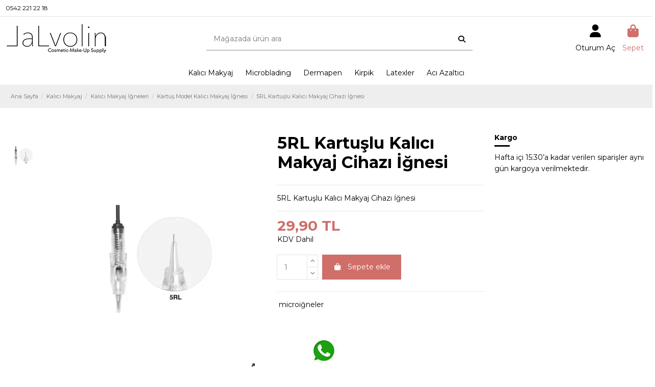

--- FILE ---
content_type: text/html; charset=utf-8
request_url: https://www.lalvolin.com/kartus-model-kalici-makyaj-ignesi/1145-5rl-kartuslu-kalici-makyaj-cihazi-ignesi.html
body_size: 20076
content:
<!doctype html>
<html lang="tr">

<head>
    
        
  <meta charset="utf-8">


  <meta http-equiv="x-ua-compatible" content="ie=edge">



  


      <!-- Google Tag Manager -->
    <script>(function(w,d,s,l,i){w[l]=w[l]||[];w[l].push({'gtm.start':
      new Date().getTime(),event:'gtm.js'});var f=d.getElementsByTagName(s)[0],
              j=d.createElement(s),dl=l!='dataLayer'?'&l='+l:'';j.async=true;j.src=
              'https://www.googletagmanager.com/gtm.js?id='+i+dl;f.parentNode.insertBefore(j,f);
              })(window,document,'script','dataLayer','GTM-WZ4GLR5');</script>
    <!-- End Google Tag Manager -->
  
  



  <title>5RL Kartuşlu Kalıcı Makyaj Cihazı İğnesi</title>
  
    
  
  
    
  
  <meta name="description" content="5RL Kartuşlu Kalıcı Makyaj Cihazı İğnesi">
  <meta name="keywords" content="">
    
      <link rel="canonical" href="https://www.lalvolin.com/kartus-model-kalici-makyaj-ignesi/1145-5rl-kartuslu-kalici-makyaj-cihazi-ignesi.html">    

  
      

  
     <script type="application/ld+json">
 {
   "@context": "https://schema.org",
   "@type": "Organization",
   "name" : "Lalvolin Kozmetik",
   "url" : "https://www.lalvolin.com/"
       ,"logo": {
       "@type": "ImageObject",
       "url":"https://www.lalvolin.com/img/logo-1706903602.jpg"
     }
    }
</script>

<script type="application/ld+json">
  {
    "@context": "https://schema.org",
    "@type": "WebPage",
    "isPartOf": {
      "@type": "WebSite",
      "url":  "https://www.lalvolin.com/",
      "name": "Lalvolin Kozmetik"
    },
    "name": "5RL Kartuşlu Kalıcı Makyaj Cihazı İğnesi",
    "url":  "https://www.lalvolin.com/kartus-model-kalici-makyaj-ignesi/1145-5rl-kartuslu-kalici-makyaj-cihazi-ignesi.html"
  }
</script>


  <script type="application/ld+json">
    {
      "@context": "https://schema.org",
      "@type": "BreadcrumbList",
      "itemListElement": [
                  {
            "@type": "ListItem",
            "position": 1,
            "name": "Ana Sayfa",
            "item": "https://www.lalvolin.com/"
          },              {
            "@type": "ListItem",
            "position": 2,
            "name": "Kalıcı Makyaj",
            "item": "https://www.lalvolin.com/12-kalici-makyaj"
          },              {
            "@type": "ListItem",
            "position": 3,
            "name": "Kalıcı Makyaj İğneleri",
            "item": "https://www.lalvolin.com/91-kalici-makyaj-igneleri"
          },              {
            "@type": "ListItem",
            "position": 4,
            "name": "Kartuş Model Kalıcı Makyaj İğnesi",
            "item": "https://www.lalvolin.com/93-kartus-model-kalici-makyaj-ignesi"
          },              {
            "@type": "ListItem",
            "position": 5,
            "name": "5RL Kartuşlu Kalıcı Makyaj Cihazı İğnesi",
            "item": "https://www.lalvolin.com/kartus-model-kalici-makyaj-ignesi/1145-5rl-kartuslu-kalici-makyaj-cihazi-ignesi.html"
          }          ]
    }
  </script>


  

  
    <script type="application/ld+json">
  {
    "@context": "https://schema.org/",
    "@type": "Product",
    "@id": "#product-snippet-id",
    "name": "5RL Kartuşlu Kalıcı Makyaj Cihazı İğnesi",
    "description": "5RL Kartuşlu Kalıcı Makyaj Cihazı İğnesi",
    "category": "Kartuş Model Kalıcı Makyaj İğnesi",
    "image" :"https://www.lalvolin.com/7542-large_default/5rl-kartuslu-kalici-makyaj-cihazi-ignesi.jpg",    "sku": "LV198",
    "mpn": "LV198"
        ,
    "brand": {
      "@type": "Brand",
      "name": "Lalvolin"
    }
                ,
    "offers": {
      "@type": "Offer",
      "priceCurrency": "TRY",
      "name": "5RL Kartuşlu Kalıcı Makyaj Cihazı İğnesi",
      "price": "29.9",
      "url": "https://www.lalvolin.com/kartus-model-kalici-makyaj-ignesi/1145-5rl-kartuslu-kalici-makyaj-cihazi-ignesi.html",
      "priceValidUntil": "2026-02-03",
              "image": ["https://www.lalvolin.com/7542-thickbox_default/5rl-kartuslu-kalici-makyaj-cihazi-ignesi.jpg"],
            "sku": "LV198",
      "mpn": "LV198",
                    "availability": "https://schema.org/InStock",
      "seller": {
        "@type": "Organization",
        "name": "Lalvolin Kozmetik"
      }
    }
      }
</script>


  
    
  



    <meta property="og:type" content="product">
    <meta property="og:url" content="https://www.lalvolin.com/kartus-model-kalici-makyaj-ignesi/1145-5rl-kartuslu-kalici-makyaj-cihazi-ignesi.html">
    <meta property="og:title" content="5RL Kartuşlu Kalıcı Makyaj Cihazı İğnesi">
    <meta property="og:site_name" content="Lalvolin Kozmetik">
    <meta property="og:description" content="5RL Kartuşlu Kalıcı Makyaj Cihazı İğnesi">
            <meta property="og:image" content="https://www.lalvolin.com/7542-thickbox_default/5rl-kartuslu-kalici-makyaj-cihazi-ignesi.jpg">
        <meta property="og:image:width" content="1100">
        <meta property="og:image:height" content="1422">
    




      <meta name="viewport" content="initial-scale=1,user-scalable=no,maximum-scale=1,width=device-width">
  




  <link rel="icon" type="image/vnd.microsoft.icon" href="https://www.lalvolin.com/img/favicon.ico?1706903611">
  <link rel="shortcut icon" type="image/x-icon" href="https://www.lalvolin.com/img/favicon.ico?1706903611">
      <link rel="apple-touch-icon" href="/img/cms/apple.png">
        <link rel="icon" sizes="192x192" href="/img/cms/Anroid.png">
  




    <link rel="stylesheet" href="https://www.lalvolin.com/themes/warehouse/assets/cache/theme-24c7ac199.css" type="text/css" media="all">




<link rel="preload" as="font"
      href="https://www.lalvolin.com/themes/warehouse/assets/css/font-awesome/webfonts/fa-brands-400.woff2"
      type="font/woff2" crossorigin="anonymous">

<link rel="preload" as="font"
      href="https://www.lalvolin.com/themes/warehouse/assets/css/font-awesome/webfonts/fa-regular-400.woff2"
      type="font/woff2" crossorigin="anonymous">

<link rel="preload" as="font"
      href="https://www.lalvolin.com/themes/warehouse/assets/css/font-awesome/webfonts/fa-solid-900.woff2"
      type="font/woff2" crossorigin="anonymous">

<link rel="preload" as="font"
      href="https://www.lalvolin.com/themes/warehouse/assets/css/font-awesome/webfonts/fa-brands-400.woff2"
      type="font/woff2" crossorigin="anonymous">


<link  rel="preload stylesheet"  as="style" href="https://www.lalvolin.com/themes/warehouse/assets/css/font-awesome/css/font-awesome-preload.css?v=6.7.2"
       type="text/css" crossorigin="anonymous">





  

  <script>
        var elementorFrontendConfig = {"isEditMode":"","stretchedSectionContainer":"","instagramToken":"","is_rtl":false,"ajax_csfr_token_url":"https:\/\/www.lalvolin.com\/module\/iqitelementor\/Actions?process=handleCsfrToken&ajax=1"};
        var iqitTheme = {"rm_sticky":"0","rm_breakpoint":0,"op_preloader":"0","cart_style":"side","cart_confirmation":"open","h_layout":"2","f_fixed":"","f_layout":"2","h_absolute":"0","h_sticky":"menu","hw_width":"inherit","mm_content":"separate","hm_submenu_width":"fullwidth-background","h_search_type":"full","pl_lazyload":true,"pl_infinity":false,"pl_rollover":false,"pl_crsl_autoplay":false,"pl_slider_ld":4,"pl_slider_d":4,"pl_slider_t":4,"pl_slider_p":2,"pp_thumbs":"left","pp_zoom":"modalzoom","pp_image_layout":"carousel","pp_tabs":"tabh","pl_grid_qty":false};
        var iqitcountdown_days = "G\u00fcn";
        var iqitfdc_from = 5000;
        var iqitmegamenu = {"sticky":"false","containerSelector":"#wrapper > .container"};
        var prestashop = {"cart":{"products":[],"totals":{"total":{"type":"total","label":"Toplam","amount":0,"value":"0,00\u00a0TL"},"total_including_tax":{"type":"total","label":"Toplam (KDV Dahil)","amount":0,"value":"0,00\u00a0TL"},"total_excluding_tax":{"type":"total","label":"Toplam (vergi hari\u00e7)","amount":0,"value":"0,00\u00a0TL"}},"subtotals":{"products":{"type":"products","label":"Alt Toplam","amount":0,"value":"0,00\u00a0TL"},"discounts":null,"shipping":{"type":"shipping","label":"Kargo","amount":0,"value":""},"tax":null},"products_count":0,"summary_string":"0 \u00dcr\u00fcn","vouchers":{"allowed":0,"added":[]},"discounts":[],"minimalPurchase":0,"minimalPurchaseRequired":""},"currency":{"id":1,"name":"T\u00fcrk Liras\u0131","iso_code":"TRY","iso_code_num":"949","sign":"TL"},"customer":{"lastname":null,"firstname":null,"email":null,"birthday":null,"newsletter":null,"newsletter_date_add":null,"optin":null,"website":null,"company":null,"siret":null,"ape":null,"is_logged":false,"gender":{"type":null,"name":null},"addresses":[]},"country":{"id_zone":"7","id_currency":"0","call_prefix":"90","iso_code":"TR","active":"1","contains_states":"0","need_identification_number":"0","need_zip_code":"0","zip_code_format":"","display_tax_label":"1","name":"T\u00fcrkiye","id":209},"language":{"name":"T\u00fcrk\u00e7e (Turkish)","iso_code":"tr","locale":"tr-TR","language_code":"tr-tr","active":"1","is_rtl":"0","date_format_lite":"d-m-Y","date_format_full":"d-m-Y H:i:s","id":2},"page":{"title":"","canonical":"https:\/\/www.lalvolin.com\/kartus-model-kalici-makyaj-ignesi\/1145-5rl-kartuslu-kalici-makyaj-cihazi-ignesi.html","meta":{"title":"5RL Kartu\u015flu Kal\u0131c\u0131 Makyaj Cihaz\u0131 \u0130\u011fnesi","description":"5RL Kartu\u015flu Kal\u0131c\u0131 Makyaj Cihaz\u0131 \u0130\u011fnesi","keywords":"","robots":"index"},"page_name":"product","body_classes":{"lang-tr":true,"lang-rtl":false,"country-TR":true,"currency-TRY":true,"layout-full-width":true,"page-product":true,"tax-display-enabled":true,"page-customer-account":false,"product-id-1145":true,"product-5RL Kartu\u015flu Kal\u0131c\u0131 Makyaj Cihaz\u0131 \u0130\u011fnesi":true,"product-id-category-93":true,"product-id-manufacturer-30":true,"product-id-supplier-0":true,"product-available-for-order":true},"admin_notifications":[],"password-policy":{"feedbacks":{"0":"Very weak","1":"Weak","2":"Ortalama","3":"Strong","4":"Very strong","Straight rows of keys are easy to guess":"Straight rows of keys are easy to guess","Short keyboard patterns are easy to guess":"Short keyboard patterns are easy to guess","Use a longer keyboard pattern with more turns":"Use a longer keyboard pattern with more turns","Repeats like \"aaa\" are easy to guess":"Repeats like \"aaa\" are easy to guess","Repeats like \"abcabcabc\" are only slightly harder to guess than \"abc\"":"Repeats like \"abcabcabc\" are only slightly harder to guess than \"abc\"","Sequences like abc or 6543 are easy to guess":"Sequences like \"abc\" or \"6543\" are easy to guess","Recent years are easy to guess":"Recent years are easy to guess","Dates are often easy to guess":"Dates are often easy to guess","This is a top-10 common password":"This is a top-10 common password","This is a top-100 common password":"This is a top-100 common password","This is a very common password":"This is a very common password","This is similar to a commonly used password":"This is similar to a commonly used password","A word by itself is easy to guess":"A word by itself is easy to guess","Names and surnames by themselves are easy to guess":"Names and surnames by themselves are easy to guess","Common names and surnames are easy to guess":"Common names and surnames are easy to guess","Use a few words, avoid common phrases":"Use a few words, avoid common phrases","No need for symbols, digits, or uppercase letters":"No need for symbols, digits, or uppercase letters","Avoid repeated words and characters":"Avoid repeated words and characters","Avoid sequences":"Avoid sequences","Avoid recent years":"Avoid recent years","Avoid years that are associated with you":"Avoid years that are associated with you","Avoid dates and years that are associated with you":"Avoid dates and years that are associated with you","Capitalization doesn't help very much":"Capitalization doesn't help very much","All-uppercase is almost as easy to guess as all-lowercase":"All-uppercase is almost as easy to guess as all-lowercase","Reversed words aren't much harder to guess":"Reversed words aren't much harder to guess","Predictable substitutions like '@' instead of 'a' don't help very much":"Predictable substitutions like \"@\" instead of \"a\" don't help very much","Add another word or two. Uncommon words are better.":"Add another word or two. Uncommon words are better."}}},"shop":{"name":"Lalvolin Kozmetik","logo":"https:\/\/www.lalvolin.com\/img\/logo-1706903602.jpg","stores_icon":"https:\/\/www.lalvolin.com\/img\/logo_stores.png","favicon":"https:\/\/www.lalvolin.com\/img\/favicon.ico"},"core_js_public_path":"\/themes\/","urls":{"base_url":"https:\/\/www.lalvolin.com\/","current_url":"https:\/\/www.lalvolin.com\/kartus-model-kalici-makyaj-ignesi\/1145-5rl-kartuslu-kalici-makyaj-cihazi-ignesi.html","shop_domain_url":"https:\/\/www.lalvolin.com","img_ps_url":"https:\/\/www.lalvolin.com\/img\/","img_cat_url":"https:\/\/www.lalvolin.com\/img\/c\/","img_lang_url":"https:\/\/www.lalvolin.com\/img\/l\/","img_prod_url":"https:\/\/www.lalvolin.com\/img\/p\/","img_manu_url":"https:\/\/www.lalvolin.com\/img\/m\/","img_sup_url":"https:\/\/www.lalvolin.com\/img\/su\/","img_ship_url":"https:\/\/www.lalvolin.com\/img\/s\/","img_store_url":"https:\/\/www.lalvolin.com\/img\/st\/","img_col_url":"https:\/\/www.lalvolin.com\/img\/co\/","img_url":"https:\/\/www.lalvolin.com\/themes\/warehouse\/assets\/img\/","css_url":"https:\/\/www.lalvolin.com\/themes\/warehouse\/assets\/css\/","js_url":"https:\/\/www.lalvolin.com\/themes\/warehouse\/assets\/js\/","pic_url":"https:\/\/www.lalvolin.com\/upload\/","theme_assets":"https:\/\/www.lalvolin.com\/themes\/warehouse\/assets\/","theme_dir":"https:\/\/www.lalvolin.com\/themes\/warehouse\/","pages":{"address":"https:\/\/www.lalvolin.com\/adres","addresses":"https:\/\/www.lalvolin.com\/adresler","authentication":"https:\/\/www.lalvolin.com\/oturum-ac","manufacturer":"https:\/\/www.lalvolin.com\/markalar","cart":"https:\/\/www.lalvolin.com\/sepet","category":"https:\/\/www.lalvolin.com\/index.php?controller=category","cms":"https:\/\/www.lalvolin.com\/index.php?controller=cms","contact":"https:\/\/www.lalvolin.com\/iletisim","discount":"https:\/\/www.lalvolin.com\/indirim","guest_tracking":"https:\/\/www.lalvolin.com\/ziyaretci-takibi","history":"https:\/\/www.lalvolin.com\/siparis-gecmisi","identity":"https:\/\/www.lalvolin.com\/kimlik","index":"https:\/\/www.lalvolin.com\/","my_account":"https:\/\/www.lalvolin.com\/hesabim","order_confirmation":"https:\/\/www.lalvolin.com\/siparis-onayi","order_detail":"https:\/\/www.lalvolin.com\/index.php?controller=order-detail","order_follow":"https:\/\/www.lalvolin.com\/siparis-takip","order":"https:\/\/www.lalvolin.com\/siparis-islemi","order_return":"https:\/\/www.lalvolin.com\/index.php?controller=order-return","order_slip":"https:\/\/www.lalvolin.com\/kredi-fisi","pagenotfound":"https:\/\/www.lalvolin.com\/sayfa-bulunamadi","password":"https:\/\/www.lalvolin.com\/sifre-kurtarma","pdf_invoice":"https:\/\/www.lalvolin.com\/index.php?controller=pdf-invoice","pdf_order_return":"https:\/\/www.lalvolin.com\/index.php?controller=pdf-order-return","pdf_order_slip":"https:\/\/www.lalvolin.com\/index.php?controller=pdf-order-slip","prices_drop":"https:\/\/www.lalvolin.com\/fiyati-dusenler","product":"https:\/\/www.lalvolin.com\/index.php?controller=product","registration":"https:\/\/www.lalvolin.com\/index.php?controller=registration","search":"https:\/\/www.lalvolin.com\/arama","sitemap":"https:\/\/www.lalvolin.com\/site haritas\u0131","stores":"https:\/\/www.lalvolin.com\/magazalar","supplier":"https:\/\/www.lalvolin.com\/tedarikci","new_products":"https:\/\/www.lalvolin.com\/yeni-urunler","brands":"https:\/\/www.lalvolin.com\/markalar","register":"https:\/\/www.lalvolin.com\/index.php?controller=registration","order_login":"https:\/\/www.lalvolin.com\/siparis-islemi?login=1"},"alternative_langs":[],"actions":{"logout":"https:\/\/www.lalvolin.com\/?mylogout="},"no_picture_image":{"bySize":{"small_default":{"url":"https:\/\/www.lalvolin.com\/img\/p\/tr-default-small_default.jpg","width":98,"height":127},"cart_default":{"url":"https:\/\/www.lalvolin.com\/img\/p\/tr-default-cart_default.jpg","width":125,"height":162},"home_default":{"url":"https:\/\/www.lalvolin.com\/img\/p\/tr-default-home_default.jpg","width":236,"height":305},"large_default":{"url":"https:\/\/www.lalvolin.com\/img\/p\/tr-default-large_default.jpg","width":381,"height":492},"medium_default":{"url":"https:\/\/www.lalvolin.com\/img\/p\/tr-default-medium_default.jpg","width":452,"height":584},"thickbox_default":{"url":"https:\/\/www.lalvolin.com\/img\/p\/tr-default-thickbox_default.jpg","width":1100,"height":1422}},"small":{"url":"https:\/\/www.lalvolin.com\/img\/p\/tr-default-small_default.jpg","width":98,"height":127},"medium":{"url":"https:\/\/www.lalvolin.com\/img\/p\/tr-default-large_default.jpg","width":381,"height":492},"large":{"url":"https:\/\/www.lalvolin.com\/img\/p\/tr-default-thickbox_default.jpg","width":1100,"height":1422},"legend":""}},"configuration":{"display_taxes_label":true,"display_prices_tax_incl":true,"is_catalog":false,"show_prices":true,"opt_in":{"partner":false},"quantity_discount":{"type":"price","label":"Birim fiyat"},"voucher_enabled":0,"return_enabled":0},"field_required":[],"breadcrumb":{"links":[{"title":"Ana Sayfa","url":"https:\/\/www.lalvolin.com\/"},{"title":"Kal\u0131c\u0131 Makyaj","url":"https:\/\/www.lalvolin.com\/12-kalici-makyaj"},{"title":"Kal\u0131c\u0131 Makyaj \u0130\u011fneleri","url":"https:\/\/www.lalvolin.com\/91-kalici-makyaj-igneleri"},{"title":"Kartu\u015f Model Kal\u0131c\u0131 Makyaj \u0130\u011fnesi","url":"https:\/\/www.lalvolin.com\/93-kartus-model-kalici-makyaj-ignesi"},{"title":"5RL Kartu\u015flu Kal\u0131c\u0131 Makyaj Cihaz\u0131 \u0130\u011fnesi","url":"https:\/\/www.lalvolin.com\/kartus-model-kalici-makyaj-ignesi\/1145-5rl-kartuslu-kalici-makyaj-cihazi-ignesi.html"}],"count":5},"link":{"protocol_link":"https:\/\/","protocol_content":"https:\/\/"},"time":1768818660,"static_token":"e8f550b6a2ee7b9e7d7993ffafa43da1","token":"12e1571455dfa1da571135e648375412","debug":false};
      </script>



  <script async src="https://www.googletagmanager.com/gtag/js?id=G-CZPJX3P9BF"></script>
<script>
  window.dataLayer = window.dataLayer || [];
  function gtag(){dataLayer.push(arguments);}
  gtag('js', new Date());
  gtag(
    'config',
    'G-CZPJX3P9BF',
    {
      'debug_mode':false
                      }
  );
</script>




    
            <meta property="product:pretax_price:amount" content="24.916667">
        <meta property="product:pretax_price:currency" content="TRY">
        <meta property="product:price:amount" content="29.9">
        <meta property="product:price:currency" content="TRY">
        
    

    </head>

<body id="product" class="lang-tr country-tr currency-try layout-full-width page-product tax-display-enabled product-id-1145 product-5rl-kartuslu-kalici-makyaj-cihazi-Ignesi product-id-category-93 product-id-manufacturer-30 product-id-supplier-0 product-available-for-order body-desktop-header-style-w-2">


            <!-- Google Tag Manager (noscript) -->
        <noscript><iframe src="https://www.googletagmanager.com/ns.html?id=GTM-WZ4GLR5"
                          height="0" width="0" style="display:none;visibility:hidden"></iframe></noscript>
        <!-- End Google Tag Manager (noscript) -->
    




    


<main id="main-page-content"  >
    
            

    <header id="header" class="desktop-header-style-w-2">
        
            
  <div class="header-banner">
    
  </div>




            <nav class="header-nav">
        <div class="container">
    
        <div class="row justify-content-between">
            <div class="col col-auto col-md left-nav">
                                            <div class="block-iqitlinksmanager block-iqitlinksmanager-2 block-links-inline d-inline-block">
            <ul>
                                                            <li>
                            <a
                                    href="tel:05422212218"
                                                                                                    >
                                0542 221 22 18
                            </a>
                        </li>
                                                </ul>
        </div>
    
            </div>
            <div class="col col-auto center-nav text-center">
                
             </div>
            <div class="col col-auto col-md right-nav text-right">
                
             </div>
        </div>

                        </div>
            </nav>
        



<div id="desktop-header" class="desktop-header-style-2">
    
            
<div class="header-top">
    <div id="desktop-header-container" class="container">
        <div class="row align-items-center">
                            <div class="col col-auto col-header-left">
                    <div id="desktop_logo">
                        
  <a href="https://www.lalvolin.com/">
    <img class="logo img-fluid"
         src="https://www.lalvolin.com/img/logo-1706903602.jpg"
          srcset="/img/cms/SiteRetinaLogo_1.png 2x"         alt="Lalvolin Kozmetik"
         width="200"
         height="70"
    >
  </a>

                    </div>
                    
                </div>
                <div class="col col-header-center">
                                        <!-- Block search module TOP -->

<!-- Block search module TOP -->
<div id="search_widget" class="search-widget" data-search-controller-url="https://www.lalvolin.com/module/iqitsearch/searchiqit">
    <form method="get" action="https://www.lalvolin.com/module/iqitsearch/searchiqit">
        <div class="input-group">
            <input type="text" name="s" value="" data-all-text="Tüm sonuçlar"
                   data-blog-text="Blog Yazısı"
                   data-product-text="Ürün"
                   data-brands-text="Marka"
                   autocomplete="off" autocorrect="off" autocapitalize="off" spellcheck="false"
                   placeholder="Mağazada ürün ara" class="form-control form-search-control" />
            <button type="submit" class="search-btn" aria-label="Mağazada ürün ara">
                <i class="fa fa-search"></i>
            </button>
        </div>
    </form>
</div>
<!-- /Block search module TOP -->

<!-- /Block search module TOP -->


                    
                </div>
                        <div class="col col-auto col-header-right">
                <div class="row no-gutters justify-content-end">

                    
                                            <div id="header-user-btn" class="col col-auto header-btn-w header-user-btn-w">
            <a href="https://www.lalvolin.com/oturum-ac?back=https%3A%2F%2Fwww.lalvolin.com%2Fkartus-model-kalici-makyaj-ignesi%2F1145-5rl-kartuslu-kalici-makyaj-cihazi-ignesi.html"
           title="Müşteri hesabınıza giriş yapın"
           rel="nofollow" class="header-btn header-user-btn">
            <i class="fa fa-user fa-fw icon" aria-hidden="true"></i>
            <span class="title">Oturum Aç</span>
        </a>
    </div>









                                        

                    

                                            
                                                    <div id="ps-shoppingcart-wrapper" class="col col-auto">
    <div id="ps-shoppingcart"
         class="header-btn-w header-cart-btn-w ps-shoppingcart side-cart">
         <div id="blockcart" class="blockcart cart-preview"
         data-refresh-url="//www.lalvolin.com/module/ps_shoppingcart/ajax">
        <a id="cart-toogle" class="cart-toogle header-btn header-cart-btn" data-bs-toggle="dropdown" data-bs-display="static" data-bs-auto-close="outside">
            <i class="fa fa-shopping-bag fa-fw icon" aria-hidden="true"><span class="cart-products-count-btn  d-none">0</span></i>
            <span class="info-wrapper">
            <span class="title">Sepet</span>
            <span class="cart-toggle-details">
            <span class="text-faded cart-separator"> / </span>
                            Empty
                        </span>
            </span>
        </a>
        <div id="_desktop_blockcart-content" class="dropdown-menu-custom dropdown-menu">
    <div id="blockcart-content" class="blockcart-content">
        <div class="cart-title">
            <div class="w-100 d-flex align-items-center justify-content-between">
                <span class="modal-title flex-grow-1 text-truncate">Alışveriş Sepeti</span>
                <button type="button" id="js-cart-close" class="close flex-shrink-0 ms-2">
                    <span>×</span>
                </button>
             </div>     <hr>
        </div>

                    <span class="no-items">Sepetinizde ürün yok</span>
            </div>
</div> </div>




    </div>
</div>
                                                
                                    </div>
                
            </div>
            <div class="col-12">
                <div class="row">
                    
                </div>
            </div>
        </div>
    </div>
</div>
<div class="container iqit-megamenu-container"><div id="iqitmegamenu-wrapper" class="iqitmegamenu-wrapper iqitmegamenu-all">
	<div class="container container-iqitmegamenu">
		<div id="iqitmegamenu-horizontal" class="iqitmegamenu  clearfix" role="navigation">

						
			<nav id="cbp-hrmenu" class="cbp-hrmenu cbp-horizontal cbp-hrsub-narrow">
				<ul>
											<li id="cbp-hrmenu-tab-3"
							class="cbp-hrmenu-tab cbp-hrmenu-tab-3  cbp-has-submeu">
							<a href="https://www.lalvolin.com/12-kalici-makyaj" class="nav-link" 
										>
										

										<span class="cbp-tab-title">
											Kalıcı Makyaj											<i class="fa fa-angle-down cbp-submenu-aindicator"></i></span>
																			</a>
																			<div class="cbp-hrsub col-6">
											<div class="cbp-hrsub-inner">
												<div class="container iqitmegamenu-submenu-container">
													
																																													




<div class="row menu_row menu-element  first_rows menu-element-id-1">
                

                                                




    <div class="col-6 cbp-menu-column cbp-menu-element menu-element-id-2 ">
        <div class="cbp-menu-column-inner">
                        
                
                
                    
                                                    <div class="row cbp-categories-row">
                                                                                                            <div class="col-12">
                                            <div class="cbp-category-link-w"><a href="https://www.lalvolin.com/19-kalici-makyaj-setleri"
                                                                                class="cbp-column-title nav-link cbp-category-title">Kalıcı Makyaj Setleri</a>
                                                                                                                                                    
    <ul class="cbp-links cbp-category-tree"><li ><div class="cbp-category-link-w"><a href="https://www.lalvolin.com/129-kartus-model-kalici-makyaj-seti">Kartuş Model Kalıcı Makyaj Seti</a></div></li><li ><div class="cbp-category-link-w"><a href="https://www.lalvolin.com/130-profesyonel-kalici-makyaj-seti">Profesyonel Kalıcı Makyaj Seti</a></div></li><li ><div class="cbp-category-link-w"><a href="https://www.lalvolin.com/137-mast-kalici-makyaj-cihazlari">Mast Kalıcı Makyaj Setleri</a></div></li></ul>

                                                                                            </div>
                                        </div>
                                                                                                </div>
                                            
                
            

            
            </div>    </div>
                                    




    <div class="col-6 cbp-menu-column cbp-menu-element menu-element-id-3 ">
        <div class="cbp-menu-column-inner">
                        
                
                
                    
                                                    <div class="row cbp-categories-row">
                                                                                                            <div class="col-12">
                                            <div class="cbp-category-link-w"><a href="https://www.lalvolin.com/91-kalici-makyaj-igneleri"
                                                                                class="cbp-column-title nav-link cbp-category-title">Kalıcı Makyaj İğneleri</a>
                                                                                                                                                    
    <ul class="cbp-links cbp-category-tree"><li ><div class="cbp-category-link-w"><a href="https://www.lalvolin.com/92-kapson-model-kalici-makyaj-igneleri">Kapşon Model Kalıcı Makyaj İğneleri</a></div></li><li ><div class="cbp-category-link-w"><a href="https://www.lalvolin.com/93-kartus-model-kalici-makyaj-ignesi">Kartuş Model Kalıcı Makyaj İğnesi</a></div></li><li ><div class="cbp-category-link-w"><a href="https://www.lalvolin.com/138-mast-kalici-makyaj-cihazi-igneleri">Mast Kalıcı Makyaj Cihazı İğneleri</a></div></li></ul>

                                                                                            </div>
                                        </div>
                                                                                                </div>
                                            
                
            

            
            </div>    </div>
                                    




    <div class="col-6 cbp-menu-column cbp-menu-element menu-element-id-4 ">
        <div class="cbp-menu-column-inner">
                        
                
                
                    
                                                    <div class="row cbp-categories-row">
                                                                                                                                </div>
                                            
                
            

            
            </div>    </div>
                                    




    <div class="col-6 cbp-menu-column cbp-menu-element menu-element-id-5 ">
        <div class="cbp-menu-column-inner">
                        
                
                
                    
                                                    <div class="row cbp-categories-row">
                                                                                                            <div class="col-12">
                                            <div class="cbp-category-link-w"><a href="https://www.lalvolin.com/20-kalici-makyaj-malzemeleri"
                                                                                class="cbp-column-title nav-link cbp-category-title">Kalıcı Makyaj Malzemeleri</a>
                                                                                                                                                    
    <ul class="cbp-links cbp-category-tree"><li ><div class="cbp-category-link-w"><a href="https://www.lalvolin.com/98-kalici-makyaj-olcum-araclari">Kalıcı Makyaj Ölçüm Araçları</a></div></li><li ><div class="cbp-category-link-w"><a href="https://www.lalvolin.com/99-kalici-makyaj-isaretleme-urunleri">Kalıcı Makyaj İşaretleme Ürünleri</a></div></li><li ><div class="cbp-category-link-w"><a href="https://www.lalvolin.com/100-kalici-makyaj-yardimci-urunler">Kalıcı Makyaj Yardımcı Ürünler</a></div></li></ul>

                                                                                            </div>
                                        </div>
                                                                                                </div>
                                            
                
            

            
            </div>    </div>
                            
                </div>
																													
																									</div>
											</div>
										</div>
																</li>
												<li id="cbp-hrmenu-tab-4"
							class="cbp-hrmenu-tab cbp-hrmenu-tab-4  cbp-has-submeu">
							<a href="https://www.lalvolin.com/27-microblading" class="nav-link" 
										>
										

										<span class="cbp-tab-title">
											Microblading											<i class="fa fa-angle-down cbp-submenu-aindicator"></i></span>
																			</a>
																			<div class="cbp-hrsub col-6">
											<div class="cbp-hrsub-inner">
												<div class="container iqitmegamenu-submenu-container">
													
																																													




<div class="row menu_row menu-element  first_rows menu-element-id-1">
                

                                                




    <div class="col-5 cbp-menu-column cbp-menu-element menu-element-id-2 ">
        <div class="cbp-menu-column-inner">
                        
                
                
                    
                                                    <div class="row cbp-categories-row">
                                                                                                            <div class="col-12">
                                            <div class="cbp-category-link-w"><a href="https://www.lalvolin.com/28-microblading-setleri"
                                                                                class="cbp-column-title nav-link cbp-category-title">Microblading Setleri</a>
                                                                                                                                            </div>
                                        </div>
                                                                                                </div>
                                            
                
            

            
            </div>    </div>
                                    




    <div class="col-5 cbp-menu-column cbp-menu-element menu-element-id-3 ">
        <div class="cbp-menu-column-inner">
                        
                
                
                    
                                                    <div class="row cbp-categories-row">
                                                                                                            <div class="col-12">
                                            <div class="cbp-category-link-w"><a href="https://www.lalvolin.com/103-microblading-kalemleri"
                                                                                class="cbp-column-title nav-link cbp-category-title">Microblading Kalemleri</a>
                                                                                                                                            </div>
                                        </div>
                                                                                                </div>
                                            
                
            

            
            </div>    </div>
                                    




    <div class="col-5 cbp-menu-column cbp-menu-element menu-element-id-4 ">
        <div class="cbp-menu-column-inner">
                        
                
                
                    
                                                    <div class="row cbp-categories-row">
                                                                                                            <div class="col-12">
                                            <div class="cbp-category-link-w"><a href="https://www.lalvolin.com/104-microblading-igneleri"
                                                                                class="cbp-column-title nav-link cbp-category-title">Microblading İğneleri</a>
                                                                                                                                                    
    <ul class="cbp-links cbp-category-tree"><li ><div class="cbp-category-link-w"><a href="https://www.lalvolin.com/105-18mm-microblading-ignesi">0.18mm Microblading İğnesi</a></div></li><li ><div class="cbp-category-link-w"><a href="https://www.lalvolin.com/106-20mm-microblading-ignesi">0.20mm Microblading İğnesi</a></div></li><li ><div class="cbp-category-link-w"><a href="https://www.lalvolin.com/107-25mm-microblading-ignesi">0.25mm Microblading İğnesi</a></div></li><li ><div class="cbp-category-link-w"><a href="https://www.lalvolin.com/139-premium-microblading-ignesi">Premium Microblading İğnesi</a></div></li></ul>

                                                                                            </div>
                                        </div>
                                                                                                </div>
                                            
                
            

            
            </div>    </div>
                                    




    <div class="col-5 cbp-menu-column cbp-menu-element menu-element-id-5 ">
        <div class="cbp-menu-column-inner">
                        
                
                
                    
                                                    <div class="row cbp-categories-row">
                                                                                                            <div class="col-12">
                                            <div class="cbp-category-link-w"><a href="https://www.lalvolin.com/109-microblading-boyalari"
                                                                                class="cbp-column-title nav-link cbp-category-title">Microblading Boyaları</a>
                                                                                                                                                    
    <ul class="cbp-links cbp-category-tree"><li ><div class="cbp-category-link-w"><a href="https://www.lalvolin.com/110-microblading-egitim-boyalari">Microblading Eğitim Boyaları</a></div></li><li ><div class="cbp-category-link-w"><a href="https://www.lalvolin.com/111-microblading-uygulama-boyalari">Microblading Uygulama Boyaları</a></div></li></ul>

                                                                                            </div>
                                        </div>
                                                                                                </div>
                                            
                
            

            
            </div>    </div>
                                    




    <div class="col-5 cbp-menu-column cbp-menu-element menu-element-id-6 ">
        <div class="cbp-menu-column-inner">
                        
                
                
                    
                                                    <div class="row cbp-categories-row">
                                                                                                            <div class="col-12">
                                            <div class="cbp-category-link-w"><a href="https://www.lalvolin.com/29-microblading-malzemeleri"
                                                                                class="cbp-column-title nav-link cbp-category-title">Microblading Malzemeleri</a>
                                                                                                                                                    
    <ul class="cbp-links cbp-category-tree"><li ><div class="cbp-category-link-w"><a href="https://www.lalvolin.com/112-microblading-olcum-araclari">Microblading Ölçüm Araçları</a></div></li><li ><div class="cbp-category-link-w"><a href="https://www.lalvolin.com/113-microblading-isaretleme-urunleri">Microblading İşaretleme Ürünleri</a></div></li><li ><div class="cbp-category-link-w"><a href="https://www.lalvolin.com/114-microblading-yardimci-urunler">Microblading Yardımcı Ürünler</a></div></li></ul>

                                                                                            </div>
                                        </div>
                                                                                                </div>
                                            
                
            

            
            </div>    </div>
                            
                </div>
																													
																									</div>
											</div>
										</div>
																</li>
												<li id="cbp-hrmenu-tab-5"
							class="cbp-hrmenu-tab cbp-hrmenu-tab-5  cbp-has-submeu">
							<a href="https://www.lalvolin.com/115-dermapen" class="nav-link" 
										>
										

										<span class="cbp-tab-title">
											Dermapen											<i class="fa fa-angle-down cbp-submenu-aindicator"></i></span>
																			</a>
																			<div class="cbp-hrsub col-5">
											<div class="cbp-hrsub-inner">
												<div class="container iqitmegamenu-submenu-container">
													
																																													




<div class="row menu_row menu-element  first_rows menu-element-id-1">
                

                                                




    <div class="col-6 cbp-menu-column cbp-menu-element menu-element-id-2 ">
        <div class="cbp-menu-column-inner">
                        
                
                
                    
                                                    <div class="row cbp-categories-row">
                                                                                                            <div class="col-12">
                                            <div class="cbp-category-link-w"><a href="https://www.lalvolin.com/115-dermapen"
                                                                                class="cbp-column-title nav-link cbp-category-title">Dermapen</a>
                                                                                                                                                    
    <ul class="cbp-links cbp-category-tree"><li ><div class="cbp-category-link-w"><a href="https://www.lalvolin.com/116-dermapen-cihazlari">Dermapen Cihazları</a></div></li><li ><div class="cbp-category-link-w"><a href="https://www.lalvolin.com/118-dermapen-igneleri">Dermapen İğneleri</a></div></li><li ><div class="cbp-category-link-w"><a href="https://www.lalvolin.com/119-dermapen-serum-ve-yuz-maskeleri">Dermapen Serum ve Yüz Maskeleri</a></div></li><li ><div class="cbp-category-link-w"><a href="https://www.lalvolin.com/120-dermapen-bb-glow-serumlari">Dermapen BB Glow Serumları</a></div></li><li ><div class="cbp-category-link-w"><a href="https://www.lalvolin.com/121-dermaroller-cesitleri">Dermaroller Çeşitleri</a></div></li></ul>

                                                                                            </div>
                                        </div>
                                                                                                </div>
                                            
                
            

            
            </div>    </div>
                            
                </div>
																													
																									</div>
											</div>
										</div>
																</li>
												<li id="cbp-hrmenu-tab-6"
							class="cbp-hrmenu-tab cbp-hrmenu-tab-6  cbp-has-submeu">
							<a href="https://www.lalvolin.com/45-kirpik" class="nav-link" 
										>
										

										<span class="cbp-tab-title">
											Kirpik											<i class="fa fa-angle-down cbp-submenu-aindicator"></i></span>
																			</a>
																			<div class="cbp-hrsub col-5">
											<div class="cbp-hrsub-inner">
												<div class="container iqitmegamenu-submenu-container">
													
																																													




<div class="row menu_row menu-element  first_rows menu-element-id-1">
                

                                                




    <div class="col-6 cbp-menu-column cbp-menu-element menu-element-id-2 ">
        <div class="cbp-menu-column-inner">
                        
                
                
                    
                                                    <div class="row cbp-categories-row">
                                                                                                            <div class="col-12">
                                            <div class="cbp-category-link-w"><a href="https://www.lalvolin.com/45-kirpik"
                                                                                class="cbp-column-title nav-link cbp-category-title">Kirpik</a>
                                                                                                                                                    
    <ul class="cbp-links cbp-category-tree"><li ><div class="cbp-category-link-w"><a href="https://www.lalvolin.com/125-kirpik-yardimci-urunler">Kirpik Yardımcı Ürünler</a></div></li></ul>

                                                                                            </div>
                                        </div>
                                                                                                </div>
                                            
                
            

            
            </div>    </div>
                            
                </div>
																													
																									</div>
											</div>
										</div>
																</li>
												<li id="cbp-hrmenu-tab-8"
							class="cbp-hrmenu-tab cbp-hrmenu-tab-8 ">
							<a href="https://www.lalvolin.com/133-lateksler" class="nav-link" 
										>
										

										<span class="cbp-tab-title">
											Latexler</span>
																			</a>
																</li>
												<li id="cbp-hrmenu-tab-7"
							class="cbp-hrmenu-tab cbp-hrmenu-tab-7 ">
							<a href="https://www.lalvolin.com/134-aci-azaltici" class="nav-link" 
										>
										

										<span class="cbp-tab-title">
											Acı Azaltıcı</span>
																			</a>
																</li>
											</ul>
				</nav>
			</div>
		</div>
		<div id="sticky-cart-wrapper"></div>
	</div>

		<div id="_desktop_iqitmegamenu-mobile">
		<div id="iqitmegamenu-mobile"
			class="mobile-menu js-mobile-menu  d-flex flex-column">

			<div class="mm-panel__header  mobile-menu__header-wrapper px-2 py-2">
				<div class="mobile-menu__header js-mobile-menu__header">

					<button type="button" class="mobile-menu__back-btn js-mobile-menu__back-btn btn">
						<span aria-hidden="true" class="fa fa-angle-left  align-middle mr-4"></span>
						<span class="mobile-menu__title js-mobile-menu__title paragraph-p1 align-middle"></span>
					</button>
					
				</div>
				<button type="button" class="btn btn-icon mobile-menu__close js-mobile-menu__close" aria-label="Close"
					data-toggle="dropdown">
					<span aria-hidden="true" class="fa fa-times"></span>
				</button>
			</div>

			<div class="position-relative mobile-menu__content flex-grow-1 mx-c16 my-c24 ">
				<ul
					class=" w-100  m-0 mm-panel__scroller mobile-menu__scroller px-4 py-4">
					<li class="mobile-menu__above-content"></li>
						
		
																	<li
										class="d-flex align-items-center mobile-menu__tab mobile-menu__tab--id-10  js-mobile-menu__tab">
										<a class="flex-fill mobile-menu__link  												
											 
																				" href="https://www.lalvolin.com/130-profesyonel-kalici-makyaj-seti"  >
																						
											
										<span class="js-mobile-menu__tab-title ">Profesyonel Kalıcı Makyaj Seti</span>

																					</a>
										
										
																														</li>
																	<li
										class="d-flex align-items-center mobile-menu__tab mobile-menu__tab--id-11  js-mobile-menu__tab">
										<a class="flex-fill mobile-menu__link  												
											 
																				" href="https://www.lalvolin.com/129-kartus-model-kalici-makyaj-seti"  >
																						
											
										<span class="js-mobile-menu__tab-title ">Kartuş Model Kalıcı Makyaj Seti</span>

																					</a>
										
										
																														</li>
																	<li
										class="d-flex align-items-center mobile-menu__tab mobile-menu__tab--id-12  js-mobile-menu__tab">
										<a class="flex-fill mobile-menu__link  												
											 
																				" href="https://www.lalvolin.com/137-mast-kalici-makyaj-cihazlari"  >
																						
											
										<span class="js-mobile-menu__tab-title ">Mast Kalıcı Makyaj Setleri</span>

																					</a>
										
										
																														</li>
																	<li
										class="d-flex align-items-center mobile-menu__tab mobile-menu__tab--id-14  js-mobile-menu__tab">
										<a class="flex-fill mobile-menu__link  												
											 
																				" href="https://www.lalvolin.com/93-kartus-model-kalici-makyaj-ignesi"  >
																						
											
										<span class="js-mobile-menu__tab-title ">Kartuş Model Kalıcı Makyaj İğnesi</span>

																					</a>
										
										
																														</li>
																	<li
										class="d-flex align-items-center mobile-menu__tab mobile-menu__tab--id-15  js-mobile-menu__tab">
										<a class="flex-fill mobile-menu__link  												
											 
																				" href="https://www.lalvolin.com/138-mast-kalici-makyaj-cihazi-igneleri"  >
																						
											
										<span class="js-mobile-menu__tab-title ">Mast Kalıcı Makyaj Cihazı İğneleri</span>

																					</a>
										
										
																														</li>
																	<li
										class="d-flex align-items-center mobile-menu__tab mobile-menu__tab--id-16  js-mobile-menu__tab">
										<a class="flex-fill mobile-menu__link  												
											 
																				" href="https://www.lalvolin.com/92-kapson-model-kalici-makyaj-igneleri"  >
																						
											
										<span class="js-mobile-menu__tab-title ">Kapşon Model Kalıcı Makyaj İğneleri</span>

																					</a>
										
										
																														</li>
																	<li
										class="d-flex align-items-center mobile-menu__tab mobile-menu__tab--id-20  js-mobile-menu__tab">
										<a class="flex-fill mobile-menu__link  												
											 
																				" href="https://www.lalvolin.com/98-kalici-makyaj-olcum-araclari"  >
																						
											
										<span class="js-mobile-menu__tab-title ">Kalıcı Makyaj Ölçüm Araçları</span>

																					</a>
										
										
																														</li>
																	<li
										class="d-flex align-items-center mobile-menu__tab mobile-menu__tab--id-21  js-mobile-menu__tab">
										<a class="flex-fill mobile-menu__link  												
											 
																				" href="https://www.lalvolin.com/99-kalici-makyaj-isaretleme-urunleri"  >
																						
											
										<span class="js-mobile-menu__tab-title ">Kalıcı Makyaj İşaretleme Ürünleri</span>

																					</a>
										
										
																														</li>
																	<li
										class="d-flex align-items-center mobile-menu__tab mobile-menu__tab--id-22  js-mobile-menu__tab">
										<a class="flex-fill mobile-menu__link  												
											 
																				" href="https://www.lalvolin.com/100-kalici-makyaj-yardimci-urunler"  >
																						
											
										<span class="js-mobile-menu__tab-title ">Kalıcı Makyaj Yardımcı Ürünler</span>

																					</a>
										
										
																														</li>
																	<li
										class="d-flex align-items-center mobile-menu__tab mobile-menu__tab--id-23  js-mobile-menu__tab">
										<a class="flex-fill mobile-menu__link  												
											 
																				" href="https://www.lalvolin.com/28-microblading-setleri"  >
																						
											
										<span class="js-mobile-menu__tab-title ">Microblading Setleri</span>

																					</a>
										
										
																														</li>
																	<li
										class="d-flex align-items-center mobile-menu__tab mobile-menu__tab--id-24  js-mobile-menu__tab">
										<a class="flex-fill mobile-menu__link  												
											 
																				" href="https://www.lalvolin.com/103-microblading-kalemleri"  >
																						
											
										<span class="js-mobile-menu__tab-title ">Microblading Kalemleri</span>

																					</a>
										
										
																														</li>
																	<li
										class="d-flex align-items-center mobile-menu__tab mobile-menu__tab--id-25  js-mobile-menu__tab">
										<a class="flex-fill mobile-menu__link  												
											 
																				" href="https://www.lalvolin.com/105-18mm-microblading-ignesi"  >
																						
											
										<span class="js-mobile-menu__tab-title ">0.18mm Microblading İğnesi</span>

																					</a>
										
										
																														</li>
																	<li
										class="d-flex align-items-center mobile-menu__tab mobile-menu__tab--id-26  js-mobile-menu__tab">
										<a class="flex-fill mobile-menu__link  												
											 
																				" href="https://www.lalvolin.com/106-20mm-microblading-ignesi"  >
																						
											
										<span class="js-mobile-menu__tab-title ">0.20mm Microblading İğnesi</span>

																					</a>
										
										
																														</li>
																	<li
										class="d-flex align-items-center mobile-menu__tab mobile-menu__tab--id-27  js-mobile-menu__tab">
										<a class="flex-fill mobile-menu__link  												
											 
																				" href="https://www.lalvolin.com/107-25mm-microblading-ignesi"  >
																						
											
										<span class="js-mobile-menu__tab-title ">0.25mm Microblading İğnesi</span>

																					</a>
										
										
																														</li>
																	<li
										class="d-flex align-items-center mobile-menu__tab mobile-menu__tab--id-28  js-mobile-menu__tab">
										<a class="flex-fill mobile-menu__link  												
											 
																				" href="https://www.lalvolin.com/139-premium-microblading-ignesi"  >
																						
											
										<span class="js-mobile-menu__tab-title ">Premium Microblading İğnesi</span>

																					</a>
										
										
																														</li>
																	<li
										class="d-flex align-items-center mobile-menu__tab mobile-menu__tab--id-29  js-mobile-menu__tab">
										<a class="flex-fill mobile-menu__link  												
											 
																				" href="https://www.lalvolin.com/110-microblading-egitim-boyalari"  >
																						
											
										<span class="js-mobile-menu__tab-title ">Microblading Eğitim Boyaları</span>

																					</a>
										
										
																														</li>
																	<li
										class="d-flex align-items-center mobile-menu__tab mobile-menu__tab--id-30  js-mobile-menu__tab">
										<a class="flex-fill mobile-menu__link  												
											 
																				" href="https://www.lalvolin.com/111-microblading-uygulama-boyalari"  >
																						
											
										<span class="js-mobile-menu__tab-title ">Microblading Uygulama Boyaları</span>

																					</a>
										
										
																														</li>
																	<li
										class="d-flex align-items-center mobile-menu__tab mobile-menu__tab--id-31  js-mobile-menu__tab">
										<a class="flex-fill mobile-menu__link  												
											 
																				" href="https://www.lalvolin.com/112-microblading-olcum-araclari"  >
																						
											
										<span class="js-mobile-menu__tab-title ">Microblading Ölçüm Araçları</span>

																					</a>
										
										
																														</li>
																	<li
										class="d-flex align-items-center mobile-menu__tab mobile-menu__tab--id-32  js-mobile-menu__tab">
										<a class="flex-fill mobile-menu__link  												
											 
																				" href="https://www.lalvolin.com/113-microblading-isaretleme-urunleri"  >
																						
											
										<span class="js-mobile-menu__tab-title ">Microblading İşaretleme Ürünleri</span>

																					</a>
										
										
																														</li>
																	<li
										class="d-flex align-items-center mobile-menu__tab mobile-menu__tab--id-33  js-mobile-menu__tab">
										<a class="flex-fill mobile-menu__link  												
											 
																				" href="https://www.lalvolin.com/114-microblading-yardimci-urunler"  >
																						
											
										<span class="js-mobile-menu__tab-title ">Microblading Yardımcı Ürünler</span>

																					</a>
										
										
																														</li>
																	<li
										class="d-flex align-items-center mobile-menu__tab mobile-menu__tab--id-34  js-mobile-menu__tab">
										<a class="flex-fill mobile-menu__link  												
											 
																				" href="https://www.lalvolin.com/116-dermapen-cihazlari"  >
																						
											
										<span class="js-mobile-menu__tab-title ">Dermapen Cihazları</span>

																					</a>
										
										
																														</li>
																	<li
										class="d-flex align-items-center mobile-menu__tab mobile-menu__tab--id-36  js-mobile-menu__tab">
										<a class="flex-fill mobile-menu__link  												
											 
																				" href="https://www.lalvolin.com/118-dermapen-igneleri"  >
																						
											
										<span class="js-mobile-menu__tab-title ">Dermapen İğneleri</span>

																					</a>
										
										
																														</li>
																	<li
										class="d-flex align-items-center mobile-menu__tab mobile-menu__tab--id-37  js-mobile-menu__tab">
										<a class="flex-fill mobile-menu__link  												
											 
																				" href="https://www.lalvolin.com/119-dermapen-serum-ve-yuz-maskeleri"  >
																						
											
										<span class="js-mobile-menu__tab-title ">Dermapen Serum ve Yüz Maskeleri</span>

																					</a>
										
										
																														</li>
																	<li
										class="d-flex align-items-center mobile-menu__tab mobile-menu__tab--id-38  js-mobile-menu__tab">
										<a class="flex-fill mobile-menu__link  												
											 
																				" href="https://www.lalvolin.com/120-dermapen-bb-glow-serumlari"  >
																						
											
										<span class="js-mobile-menu__tab-title ">Dermapen BB Glow Serumları</span>

																					</a>
										
										
																														</li>
																	<li
										class="d-flex align-items-center mobile-menu__tab mobile-menu__tab--id-39  js-mobile-menu__tab">
										<a class="flex-fill mobile-menu__link  												
											 
																				" href="https://www.lalvolin.com/121-dermaroller-cesitleri"  >
																						
											
										<span class="js-mobile-menu__tab-title ">Dermaroller Çeşitleri</span>

																					</a>
										
										
																														</li>
																	<li
										class="d-flex align-items-center mobile-menu__tab mobile-menu__tab--id-40  js-mobile-menu__tab">
										<a class="flex-fill mobile-menu__link  												
											 
																				" href="https://www.lalvolin.com/125-kirpik-yardimci-urunler"  >
																						
											
										<span class="js-mobile-menu__tab-title ">Kirpik Yardımcı Ürünler</span>

																					</a>
										
										
																														</li>
																	<li
										class="d-flex align-items-center mobile-menu__tab mobile-menu__tab--id-41  js-mobile-menu__tab">
										<a class="flex-fill mobile-menu__link  												
											 
																				" href="https://www.lalvolin.com/133-lateksler"  >
																						
											
										<span class="js-mobile-menu__tab-title ">Lateksler</span>

																					</a>
										
										
																														</li>
																	<li
										class="d-flex align-items-center mobile-menu__tab mobile-menu__tab--id-42  js-mobile-menu__tab">
										<a class="flex-fill mobile-menu__link  												
											 
																				" href="https://www.lalvolin.com/134-aci-azaltici"  >
																						
											
										<span class="js-mobile-menu__tab-title ">Acı Azaltıcı</span>

																					</a>
										
										
																														</li>
																		<li class="mobile-menu__below-content"> </li>
				</ul>
			</div>

			<div class="js-top-menu-bottom mobile-menu__footer justify-content-between px-4 py-4">
				

			<div class="d-flex align-items-start mobile-menu__language-currency js-mobile-menu__language-currency">

			
									

<div class="mobile-menu__language-selector d-inline-block mr-4">
    Türkçe
    <div class="mobile-menu__language-currency-dropdown">
        <ul>
                                             </ul>
    </div>
</div>							

			
									
<div class="mobile-menu__currency-selector d-inline-block">
    TRY     TL    <div class="mobile-menu__language-currency-dropdown">
        <ul>
                                                </ul>
    </div>
</div>							

			</div>


			<div class="mobile-menu__user">
			<a href="https://www.lalvolin.com/hesabim" class="text-reset"><i class="fa fa-user" aria-hidden="true"></i>
				
									Oturum Aç
								
			</a>
			</div>


			</div>
		</div>
	</div></div>


    </div>



    <div id="mobile-header" class="mobile-header-style-2">
                    <div id="mobile-header-sticky">
    <div class="container">
        <div class="mobile-main-bar">
            <div class="row no-gutters align-items-center row-mobile-header">
                <div class="col col-mobile-logo">
                    
  <a href="https://www.lalvolin.com/">
    <img class="logo img-fluid"
         src="https://www.lalvolin.com/img/logo-1706903602.jpg"
          srcset="/img/cms/SiteRetinaLogo_1.png 2x"         alt="Lalvolin Kozmetik"
         width="200"
         height="70"
    >
  </a>

                </div>
                <div id="mobile-btn-search" class="col col-auto col-mobile-btn col-mobile-btn-search">
                    <span  class="m-nav-btn" data-bs-toggle="dropdown" data-bs-display="static"><i class="fa fa-search" aria-hidden="true"></i>
                        <span>Ara</span></span>
                    <div id="search-widget-mobile" class="dropdown-content dropdown-menu dropdown-mobile search-widget">
                        
                                                    
<!-- Block search module TOP -->
<form method="get" action="https://www.lalvolin.com/module/iqitsearch/searchiqit">
    <div class="input-group">
        <input type="text" name="s" value=""
               placeholder="Ara"
               data-all-text="Tüm sonuçlar"
               data-blog-text="Blog Yazısı"
               data-product-text="Ürün"
               data-brands-text="Marka"
               autocomplete="off" autocorrect="off" autocapitalize="off" spellcheck="false"
               class="form-control form-search-control">
        <button type="submit" class="search-btn" aria-label="Search our catalog">
            <i class="fa fa-search"></i>
        </button>
    </div>
</form>
<!-- /Block search module TOP -->

                                                
                    </div>
                </div>
                <div class="col col-auto col-mobile-btn col-mobile-btn-account">
                    <a href="https://www.lalvolin.com/hesabim" class="m-nav-btn" aria-label="Login"><i class="fa fa-user" aria-hidden="true"></i>
                        <span>     
                                                            Oturum Aç
                                                        </span></a>
                </div>
                
                                <div
                     class="col col-auto col-mobile-btn col-mobile-btn-cart ps-shoppingcart side-cart">
                    <div id="mobile-cart-wrapper">
                        <span id="mobile-cart-toogle" class="m-nav-btn" data-bs-auto-close="outside" data-bs-display="static" data-bs-toggle="dropdown"><i class="fa fa-shopping-bag mobile-bag-icon" aria-hidden="true"><span id="mobile-cart-products-count" class="cart-products-count cart-products-count-btn">
                                    
                                                                            0
                                                                        
                                </span></i>
                            <span>Sepet</span></span>
                        <div id="_mobile_blockcart-content" class="dropdown-menu-custom dropdown-menu"></div>
                    </div>
                </div>
                                <div class="col col-auto col-mobile-btn col-mobile-btn-menu col-mobile-menu-dropdown">
                    <span class="m-nav-btn js-m-nav-btn-menu" data-bs-toggle="dropdown" data-bs-display="static"><i class="fa fa-bars" aria-hidden="true"></i>
                        <span>Menu</span></span>
                    <div id="mobile_menu_click_overlay"></div>
                    <div id="_mobile_iqitmegamenu-mobile" class="dropdown-menu-custom dropdown-menu"></div>
                </div>
            </div>
        </div>
    </div>
</div>            </div>



        
    </header>
    

    <section id="wrapper">
        
        

<nav data-depth="5" class="breadcrumb">
            <div class="container">
                <div class="row align-items-center">
                <div class="col">
                    <ol>
                        
                            


                                 
                                                                            <li>
                                            <a href="https://www.lalvolin.com/"><span>Ana Sayfa</span></a>
                                        </li>
                                                                    

                            


                                 
                                                                            <li>
                                            <a href="https://www.lalvolin.com/12-kalici-makyaj"><span>Kalıcı Makyaj</span></a>
                                        </li>
                                                                    

                            


                                 
                                                                            <li>
                                            <a href="https://www.lalvolin.com/91-kalici-makyaj-igneleri"><span>Kalıcı Makyaj İğneleri</span></a>
                                        </li>
                                                                    

                            


                                 
                                                                            <li>
                                            <a href="https://www.lalvolin.com/93-kartus-model-kalici-makyaj-ignesi"><span>Kartuş Model Kalıcı Makyaj İğnesi</span></a>
                                        </li>
                                                                    

                            


                                 
                                                                            <li>
                                            <span>5RL Kartuşlu Kalıcı Makyaj Cihazı İğnesi</span>
                                        </li>
                                                                    

                                                    
                    </ol>
                </div>
                <div class="col col-auto"> </div>
            </div>
                    </div>
        </nav>


        <div id="inner-wrapper" class="container">
            
            
                
   <aside id="notifications">
        
        
        
      
  </aside>
              

            

                
    <div id="content-wrapper" class="js-content-wrapper">
        
        
    <section id="main">
        <div id="product-preloader"><i class="fa fa-circle-o-notch fa-spin"></i></div>
        <div id="main-product-wrapper" class="product-container js-product-container">
        <meta content="https://www.lalvolin.com/kartus-model-kalici-makyaj-ignesi/1145-5rl-kartuslu-kalici-makyaj-cihazi-ignesi.html">


        <div class="row product-info-row">
            <div class="col-md-5 col-product-image">
                
                        

                            
                                    <div class="images-container js-images-container images-container-left images-container-d-left ">
                    <div class="row no-gutters">
                <div class="col-2 col-left-product-thumbs">

        <div class="js-qv-mask mask position-relative">
        <div id="product-images-thumbs" class="product-images js-qv-product-images swiper swiper-container swiper-cls-fix desktop-swiper-cls-fix-5 swiper-cls-row-fix-1 tablet-swiper-cls-fix-5 mobile-swiper-cls-fix-5 ">
            <div class="swiper-wrapper">
            
                           <div class="swiper-slide"> <div class="thumb-container js-thumb-container">
                    <picture>
                                                            <img
                            class="thumb js-thumb  selected js-thumb-selected  img-fluid swiper-lazy"
                            data-image-medium-src="https://www.lalvolin.com/7542-medium_default/5rl-kartuslu-kalici-makyaj-cihazi-ignesi.jpg"
                            data-image-large-src="https://www.lalvolin.com/7542-thickbox_default/5rl-kartuslu-kalici-makyaj-cihazi-ignesi.jpg" data-image-large-sources="{&quot;jpg&quot;:&quot;https:\/\/www.lalvolin.com\/7542-thickbox_default\/5rl-kartuslu-kalici-makyaj-cihazi-ignesi.jpg&quot;}"                            src="https://www.lalvolin.com/7542-medium_default/5rl-kartuslu-kalici-makyaj-cihazi-ignesi.jpg"
                                                            alt="5RL Kartuşlu Kalıcı Makyaj Cihazı İğnesi"
                                title="5RL Kartuşlu Kalıcı Makyaj Cihazı İğnesi"
                                                        title="5RL Kartuşlu Kalıcı Makyaj Cihazı İğnesi"
                            width="452"
                            height="584"
                            loading="lazy"
                    >
                    </picture>
                </div> </div>
                        
            </div>
            <div class="swiper-button-prev swiper-button-inner-prev swiper-button-arrow"></div>
            <div class="swiper-button-next swiper-button-inner-next swiper-button-arrow"></div>
        </div>
    </div>
    
</div>                <div class="col-10 col-left-product-cover">
    <div class="product-cover">

        

    <ul class="product-flags js-product-flags">
            </ul>

        <div id="product-images-large" class="product-images-large swiper swiper-container">
            <div class="swiper-wrapper">
            
                                                            <div class="product-lmage-large swiper-slide  js-thumb-selected">
                            <div class="easyzoom easyzoom-product">
                                <a href="https://www.lalvolin.com/7542-thickbox_default/5rl-kartuslu-kalici-makyaj-cihazi-ignesi.jpg" class="js-easyzoom-trigger" rel="nofollow"></a>
                            </div>
                            <a class="expander" data-bs-toggle="modal" data-bs-target="#product-modal"><span><i class="fa fa-expand" aria-hidden="true"></i></span></a>                            <picture>
                                                                                    <img    
                                    loading="lazy"
                                    src="https://www.lalvolin.com/7542-large_default/5rl-kartuslu-kalici-makyaj-cihazi-ignesi.jpg"
                                    data-image-large-src="https://www.lalvolin.com/7542-thickbox_default/5rl-kartuslu-kalici-makyaj-cihazi-ignesi.jpg" data-image-large-sources="{&quot;jpg&quot;:&quot;https:\/\/www.lalvolin.com\/7542-thickbox_default\/5rl-kartuslu-kalici-makyaj-cihazi-ignesi.jpg&quot;}"                                    alt="5RL Kartuşlu Kalıcı Makyaj Cihazı İğnesi"
                                    content="https://www.lalvolin.com/7542-large_default/5rl-kartuslu-kalici-makyaj-cihazi-ignesi.jpg"
                                    width="381"
                                    height="492"
                                    src="data:image/svg+xml,%3Csvg xmlns='http://www.w3.org/2000/svg' viewBox='0 0 381 492'%3E%3C/svg%3E"
                                    class="img-fluid swiper-lazy"
                            >
                            </picture>
                        </div>
                                                    
            </div>
            <div class="swiper-button-prev swiper-button-inner-prev swiper-button-arrow"></div>
            <div class="swiper-button-next swiper-button-inner-next swiper-button-arrow"></div>
        </div>
    </div>


</div>
            </div>
            </div>




                            

                            
                                <div class="after-cover-tumbnails text-center"></div>
                            

                            
                                <div class="after-cover-tumbnails2 mt-4"></div>
                            
                        

                        
                                                    
                
            </div>

            <div class="col-md-4 col-product-info">
                <div id="col-product-info">
                
                    <div class="product_header_container clearfix">

                        
                                                    

                        
                        <h1 class="h1 page-title"><span>5RL Kartuşlu Kalıcı Makyaj Cihazı İğnesi</span></h1>
                    
                        
                                                                                

                        
                            
                        

                                            </div>
                

                <div class="product-information">

                

                

                
                    
                        <div id="product-description-short-1145"
                              class="rte-content product-description"><p>5RL Kartuşlu Kalıcı Makyaj Cihazı İğnesi</p></div>
                    

                    
                    <div class="product-actions js-product-actions">
                        
                            <form action="https://www.lalvolin.com/sepet" method="post" id="add-to-cart-or-refresh">
                                <input type="hidden" name="token" value="e8f550b6a2ee7b9e7d7993ffafa43da1">
                                <input type="hidden" name="id_product" value="1145"
                                       id="product_page_product_id">
                                <input type="hidden" name="id_customization" value="0" id="product_customization_id" class="js-product-customization-id">

                                
                                    
                                    <div class="product-variants js-product-variants">

    </div>




                                

                                
                                                                    

                                                                    <div class="product_p_price_container">
                                    
                                        


    <div class="product-prices js-product-prices">

        
                    


                            
                            
        

        
            <div class="">

                <div>
                    <span class="current-price"><span class="product-price current-price-value" content="29.9">
                                                                                      29,90 TL
                                                    </span></span>
                                    </div>

                
                                    
            </div>
        

        
                    

        
                      

        
                    

        

            <div class="tax-shipping-delivery-label">
                                    KDV Dahil
                                
                
                                                                                                            </div>

        
            </div>






                                    
                                    </div>
                                
                                
                                    <div class="product-add-to-cart pt-3 js-product-add-to-cart">

            
            <div class="row extra-small-gutters product-quantity ">
                <div class="col col-12 col-sm-auto col-add-qty">
                    <div class="qty ">
                        <input
                                type="number"
                                name="qty"
                                id="quantity_wanted"
                                inputmode="numeric"
                                pattern="[0-9]*"
                                                                    value="1"
                                    min="1"
                                                                class="input-group "
                        >
                    </div>
                </div>
                <div class="col col-12 col-sm-auto col-add-btn ">
                    <div class="add">
                        <button
                                class="btn btn-primary btn-lg add-to-cart"
                                data-button-action="add-to-cart"
                                type="submit"
                                                        >
                            <i class="fa fa-shopping-bag fa-fw bag-icon" aria-hidden="true"></i>
                            <i class="fa fa-circle-o-notch fa-spin fa-fw spinner-icon" aria-hidden="true"></i>
                            Sepete ekle
                        </button>

                    </div>
                </div>
                
            </div>
            
        

        
            <p class="product-minimal-quantity js-product-minimal-quantity">
                            </p>
        
    
</div>
                                

                                
                                    <section class="product-discounts js-product-discounts mb-3">
</section>


                                

                                
                            </form>
                            
                                <div class="product-additional-info js-product-additional-info">
      <div class="iqitproducttags">
        <ul>
                            <li><a href="//www.lalvolin.com/module/iqitsearch/searchiqit?s=microi%25C4%259Fneler" class="tag tag-default">microiğneler</a>
                </li>
                    </ul>
    </div>

</div>
                            
                        

                        
                            
                        

                        
                                                    

                    </div>
                </div>
                </div>
            </div>

                        <div class="col-md-3 sidebar product-sidebar">

                

                
          <div id="iqithtmlandbanners-block-1"  class="col col-md block block-toggle block-iqithtmlandbanners-html js-block-toggle">
        <h5 class="block-title"><span>Kargo</span></h5>
        <div class="block-content rte-content">
            <p>Hafta içi 15:30’a kadar verilen siparişler aynı gün kargoya verilmektedir.</p>
        </div>
    </div>


  


            </div>
            
        </div>

        

            

                                                

    <div class="tabs product-tabs">
    <a name="products-tab-anchor" id="products-tab-anchor"> &nbsp;</a>
        <ul id="product-infos-tabs" class="nav nav-tabs">
                                        
                                            
                <li class="nav-item">
                    <a class="nav-link active" data-bs-toggle="tab"
                       href="#description">
                        Açıklama
                    </a>
                </li>
                        <li class="nav-item  empty-product-details" id="product-details-tab-nav">
                <a class="nav-link" data-bs-toggle="tab"
                   href="#product-details-tab">
                    Ürün Detayları
                </a>
            </li>
            
            
            
                    </ul>


        <div id="product-infos-tabs-content"  class="tab-content">
                        <div class="tab-pane in active" id="description">
                
                    <div class="product-description">
                        <div class="rte-content"><p>Kalıcı Makyaj Makinesi Micro Soket Kartuşlu İğne </p>
<p>Yeni Tip Kartuşlu İğnedir, Kolay Sökülüp Takılır </p>
<p>1 Adet 5RL (P) İğne</p>
<p>Steril Paket, Tek Kullanımlıktır  </p>
<p></p>
<p>Not: İğnelerde, iade/değişim yoktur. Cihazınıza uygun iğne aldığınızdan emin olunuz. Emin değilseniz profesyonel ekibimize danışarak cihazına uygun iğne almanıza yardımcı olabiliriz. </p></div>
                                                    
                                            </div>
                
            </div>
                        <div class="tab-pane "
                 id="product-details-tab"
            >

                
                    <div id="product-details" data-product="{&quot;id_shop_default&quot;:&quot;1&quot;,&quot;id_manufacturer&quot;:&quot;30&quot;,&quot;id_supplier&quot;:&quot;0&quot;,&quot;reference&quot;:&quot;LV198&quot;,&quot;is_virtual&quot;:&quot;0&quot;,&quot;delivery_in_stock&quot;:&quot;&quot;,&quot;delivery_out_stock&quot;:&quot;&quot;,&quot;id_category_default&quot;:&quot;93&quot;,&quot;on_sale&quot;:&quot;0&quot;,&quot;online_only&quot;:&quot;0&quot;,&quot;ecotax&quot;:0,&quot;minimal_quantity&quot;:&quot;1&quot;,&quot;low_stock_threshold&quot;:null,&quot;low_stock_alert&quot;:&quot;0&quot;,&quot;price&quot;:&quot;29,90\u00a0TL&quot;,&quot;unity&quot;:&quot;&quot;,&quot;unit_price&quot;:&quot;&quot;,&quot;unit_price_ratio&quot;:0,&quot;additional_shipping_cost&quot;:&quot;0.000000&quot;,&quot;customizable&quot;:&quot;0&quot;,&quot;text_fields&quot;:&quot;0&quot;,&quot;uploadable_files&quot;:&quot;0&quot;,&quot;active&quot;:&quot;1&quot;,&quot;redirect_type&quot;:&quot;404&quot;,&quot;id_type_redirected&quot;:&quot;0&quot;,&quot;available_for_order&quot;:&quot;1&quot;,&quot;available_date&quot;:&quot;0000-00-00&quot;,&quot;show_condition&quot;:&quot;0&quot;,&quot;condition&quot;:&quot;new&quot;,&quot;show_price&quot;:&quot;1&quot;,&quot;indexed&quot;:&quot;1&quot;,&quot;visibility&quot;:&quot;both&quot;,&quot;cache_default_attribute&quot;:&quot;0&quot;,&quot;advanced_stock_management&quot;:&quot;0&quot;,&quot;date_add&quot;:&quot;2022-05-18 11:29:34&quot;,&quot;date_upd&quot;:&quot;2024-07-03 18:44:10&quot;,&quot;pack_stock_type&quot;:&quot;3&quot;,&quot;meta_description&quot;:&quot;&quot;,&quot;meta_keywords&quot;:&quot;&quot;,&quot;meta_title&quot;:&quot;&quot;,&quot;link_rewrite&quot;:&quot;5rl-kartuslu-kalici-makyaj-cihazi-ignesi&quot;,&quot;name&quot;:&quot;5RL Kartu\u015flu Kal\u0131c\u0131 Makyaj Cihaz\u0131 \u0130\u011fnesi&quot;,&quot;description&quot;:&quot;&lt;p&gt;Kal\u0131c\u0131 Makyaj Makinesi Micro Soket Kartu\u015flu \u0130\u011fne\u00a0&lt;\/p&gt;\n&lt;p&gt;Yeni Tip Kartu\u015flu \u0130\u011fnedir, Kolay S\u00f6k\u00fcl\u00fcp Tak\u0131l\u0131r\u00a0&lt;\/p&gt;\n&lt;p&gt;1 Adet 5RL (P) \u0130\u011fne&lt;\/p&gt;\n&lt;p&gt;Steril Paket, Tek Kullan\u0131ml\u0131kt\u0131r\u00a0\u00a0&lt;\/p&gt;\n&lt;p&gt;&lt;\/p&gt;\n&lt;p&gt;Not: \u0130\u011fnelerde, iade\/de\u011fi\u015fim yoktur. Cihaz\u0131n\u0131za uygun i\u011fne ald\u0131\u011f\u0131n\u0131zdan emin olunuz. Emin de\u011filseniz profesyonel ekibimize dan\u0131\u015farak cihaz\u0131na uygun i\u011fne alman\u0131za yard\u0131mc\u0131 olabiliriz.\u00a0&lt;\/p&gt;&quot;,&quot;description_short&quot;:&quot;&lt;p&gt;5RL Kartu\u015flu Kal\u0131c\u0131 Makyaj Cihaz\u0131 \u0130\u011fnesi&lt;\/p&gt;&quot;,&quot;available_now&quot;:&quot;&quot;,&quot;available_later&quot;:&quot;&quot;,&quot;id&quot;:1145,&quot;id_product&quot;:1145,&quot;out_of_stock&quot;:2,&quot;new&quot;:0,&quot;id_product_attribute&quot;:&quot;0&quot;,&quot;quantity_wanted&quot;:1,&quot;extraContent&quot;:[],&quot;allow_oosp&quot;:0,&quot;category&quot;:&quot;kartus-model-kalici-makyaj-ignesi&quot;,&quot;category_name&quot;:&quot;Kartu\u015f Model Kal\u0131c\u0131 Makyaj \u0130\u011fnesi&quot;,&quot;link&quot;:&quot;https:\/\/www.lalvolin.com\/kartus-model-kalici-makyaj-ignesi\/1145-5rl-kartuslu-kalici-makyaj-cihazi-ignesi.html&quot;,&quot;manufacturer_name&quot;:&quot;Lalvolin&quot;,&quot;attribute_price&quot;:0,&quot;price_tax_exc&quot;:24.916667,&quot;price_without_reduction&quot;:29.9,&quot;reduction&quot;:0,&quot;specific_prices&quot;:false,&quot;quantity&quot;:135,&quot;quantity_all_versions&quot;:135,&quot;id_image&quot;:&quot;tr-default&quot;,&quot;features&quot;:[],&quot;attachments&quot;:[],&quot;virtual&quot;:0,&quot;pack&quot;:0,&quot;packItems&quot;:[],&quot;nopackprice&quot;:0,&quot;customization_required&quot;:false,&quot;rate&quot;:20,&quot;tax_name&quot;:&quot;KDV TR 20%&quot;,&quot;ecotax_rate&quot;:0,&quot;customizations&quot;:{&quot;fields&quot;:[]},&quot;id_customization&quot;:0,&quot;is_customizable&quot;:false,&quot;show_quantities&quot;:false,&quot;quantity_label&quot;:&quot;\u00d6\u011feler&quot;,&quot;quantity_discounts&quot;:[],&quot;customer_group_discount&quot;:0,&quot;images&quot;:[{&quot;cover&quot;:&quot;1&quot;,&quot;id_image&quot;:&quot;7542&quot;,&quot;legend&quot;:&quot;5RL Kartu\u015flu Kal\u0131c\u0131 Makyaj Cihaz\u0131 \u0130\u011fnesi&quot;,&quot;position&quot;:&quot;1&quot;,&quot;bySize&quot;:{&quot;small_default&quot;:{&quot;url&quot;:&quot;https:\/\/www.lalvolin.com\/7542-small_default\/5rl-kartuslu-kalici-makyaj-cihazi-ignesi.jpg&quot;,&quot;width&quot;:98,&quot;height&quot;:127,&quot;sources&quot;:{&quot;jpg&quot;:&quot;https:\/\/www.lalvolin.com\/7542-small_default\/5rl-kartuslu-kalici-makyaj-cihazi-ignesi.jpg&quot;}},&quot;cart_default&quot;:{&quot;url&quot;:&quot;https:\/\/www.lalvolin.com\/7542-cart_default\/5rl-kartuslu-kalici-makyaj-cihazi-ignesi.jpg&quot;,&quot;width&quot;:125,&quot;height&quot;:162,&quot;sources&quot;:{&quot;jpg&quot;:&quot;https:\/\/www.lalvolin.com\/7542-cart_default\/5rl-kartuslu-kalici-makyaj-cihazi-ignesi.jpg&quot;}},&quot;home_default&quot;:{&quot;url&quot;:&quot;https:\/\/www.lalvolin.com\/7542-home_default\/5rl-kartuslu-kalici-makyaj-cihazi-ignesi.jpg&quot;,&quot;width&quot;:236,&quot;height&quot;:305,&quot;sources&quot;:{&quot;jpg&quot;:&quot;https:\/\/www.lalvolin.com\/7542-home_default\/5rl-kartuslu-kalici-makyaj-cihazi-ignesi.jpg&quot;}},&quot;large_default&quot;:{&quot;url&quot;:&quot;https:\/\/www.lalvolin.com\/7542-large_default\/5rl-kartuslu-kalici-makyaj-cihazi-ignesi.jpg&quot;,&quot;width&quot;:381,&quot;height&quot;:492,&quot;sources&quot;:{&quot;jpg&quot;:&quot;https:\/\/www.lalvolin.com\/7542-large_default\/5rl-kartuslu-kalici-makyaj-cihazi-ignesi.jpg&quot;}},&quot;medium_default&quot;:{&quot;url&quot;:&quot;https:\/\/www.lalvolin.com\/7542-medium_default\/5rl-kartuslu-kalici-makyaj-cihazi-ignesi.jpg&quot;,&quot;width&quot;:452,&quot;height&quot;:584,&quot;sources&quot;:{&quot;jpg&quot;:&quot;https:\/\/www.lalvolin.com\/7542-medium_default\/5rl-kartuslu-kalici-makyaj-cihazi-ignesi.jpg&quot;}},&quot;thickbox_default&quot;:{&quot;url&quot;:&quot;https:\/\/www.lalvolin.com\/7542-thickbox_default\/5rl-kartuslu-kalici-makyaj-cihazi-ignesi.jpg&quot;,&quot;width&quot;:1100,&quot;height&quot;:1422,&quot;sources&quot;:{&quot;jpg&quot;:&quot;https:\/\/www.lalvolin.com\/7542-thickbox_default\/5rl-kartuslu-kalici-makyaj-cihazi-ignesi.jpg&quot;}}},&quot;small&quot;:{&quot;url&quot;:&quot;https:\/\/www.lalvolin.com\/7542-small_default\/5rl-kartuslu-kalici-makyaj-cihazi-ignesi.jpg&quot;,&quot;width&quot;:98,&quot;height&quot;:127,&quot;sources&quot;:{&quot;jpg&quot;:&quot;https:\/\/www.lalvolin.com\/7542-small_default\/5rl-kartuslu-kalici-makyaj-cihazi-ignesi.jpg&quot;}},&quot;medium&quot;:{&quot;url&quot;:&quot;https:\/\/www.lalvolin.com\/7542-large_default\/5rl-kartuslu-kalici-makyaj-cihazi-ignesi.jpg&quot;,&quot;width&quot;:381,&quot;height&quot;:492,&quot;sources&quot;:{&quot;jpg&quot;:&quot;https:\/\/www.lalvolin.com\/7542-large_default\/5rl-kartuslu-kalici-makyaj-cihazi-ignesi.jpg&quot;}},&quot;large&quot;:{&quot;url&quot;:&quot;https:\/\/www.lalvolin.com\/7542-thickbox_default\/5rl-kartuslu-kalici-makyaj-cihazi-ignesi.jpg&quot;,&quot;width&quot;:1100,&quot;height&quot;:1422,&quot;sources&quot;:{&quot;jpg&quot;:&quot;https:\/\/www.lalvolin.com\/7542-thickbox_default\/5rl-kartuslu-kalici-makyaj-cihazi-ignesi.jpg&quot;}},&quot;associatedVariants&quot;:[]}],&quot;cover&quot;:{&quot;cover&quot;:&quot;1&quot;,&quot;id_image&quot;:&quot;7542&quot;,&quot;legend&quot;:&quot;5RL Kartu\u015flu Kal\u0131c\u0131 Makyaj Cihaz\u0131 \u0130\u011fnesi&quot;,&quot;position&quot;:&quot;1&quot;,&quot;bySize&quot;:{&quot;small_default&quot;:{&quot;url&quot;:&quot;https:\/\/www.lalvolin.com\/7542-small_default\/5rl-kartuslu-kalici-makyaj-cihazi-ignesi.jpg&quot;,&quot;width&quot;:98,&quot;height&quot;:127,&quot;sources&quot;:{&quot;jpg&quot;:&quot;https:\/\/www.lalvolin.com\/7542-small_default\/5rl-kartuslu-kalici-makyaj-cihazi-ignesi.jpg&quot;}},&quot;cart_default&quot;:{&quot;url&quot;:&quot;https:\/\/www.lalvolin.com\/7542-cart_default\/5rl-kartuslu-kalici-makyaj-cihazi-ignesi.jpg&quot;,&quot;width&quot;:125,&quot;height&quot;:162,&quot;sources&quot;:{&quot;jpg&quot;:&quot;https:\/\/www.lalvolin.com\/7542-cart_default\/5rl-kartuslu-kalici-makyaj-cihazi-ignesi.jpg&quot;}},&quot;home_default&quot;:{&quot;url&quot;:&quot;https:\/\/www.lalvolin.com\/7542-home_default\/5rl-kartuslu-kalici-makyaj-cihazi-ignesi.jpg&quot;,&quot;width&quot;:236,&quot;height&quot;:305,&quot;sources&quot;:{&quot;jpg&quot;:&quot;https:\/\/www.lalvolin.com\/7542-home_default\/5rl-kartuslu-kalici-makyaj-cihazi-ignesi.jpg&quot;}},&quot;large_default&quot;:{&quot;url&quot;:&quot;https:\/\/www.lalvolin.com\/7542-large_default\/5rl-kartuslu-kalici-makyaj-cihazi-ignesi.jpg&quot;,&quot;width&quot;:381,&quot;height&quot;:492,&quot;sources&quot;:{&quot;jpg&quot;:&quot;https:\/\/www.lalvolin.com\/7542-large_default\/5rl-kartuslu-kalici-makyaj-cihazi-ignesi.jpg&quot;}},&quot;medium_default&quot;:{&quot;url&quot;:&quot;https:\/\/www.lalvolin.com\/7542-medium_default\/5rl-kartuslu-kalici-makyaj-cihazi-ignesi.jpg&quot;,&quot;width&quot;:452,&quot;height&quot;:584,&quot;sources&quot;:{&quot;jpg&quot;:&quot;https:\/\/www.lalvolin.com\/7542-medium_default\/5rl-kartuslu-kalici-makyaj-cihazi-ignesi.jpg&quot;}},&quot;thickbox_default&quot;:{&quot;url&quot;:&quot;https:\/\/www.lalvolin.com\/7542-thickbox_default\/5rl-kartuslu-kalici-makyaj-cihazi-ignesi.jpg&quot;,&quot;width&quot;:1100,&quot;height&quot;:1422,&quot;sources&quot;:{&quot;jpg&quot;:&quot;https:\/\/www.lalvolin.com\/7542-thickbox_default\/5rl-kartuslu-kalici-makyaj-cihazi-ignesi.jpg&quot;}}},&quot;small&quot;:{&quot;url&quot;:&quot;https:\/\/www.lalvolin.com\/7542-small_default\/5rl-kartuslu-kalici-makyaj-cihazi-ignesi.jpg&quot;,&quot;width&quot;:98,&quot;height&quot;:127,&quot;sources&quot;:{&quot;jpg&quot;:&quot;https:\/\/www.lalvolin.com\/7542-small_default\/5rl-kartuslu-kalici-makyaj-cihazi-ignesi.jpg&quot;}},&quot;medium&quot;:{&quot;url&quot;:&quot;https:\/\/www.lalvolin.com\/7542-large_default\/5rl-kartuslu-kalici-makyaj-cihazi-ignesi.jpg&quot;,&quot;width&quot;:381,&quot;height&quot;:492,&quot;sources&quot;:{&quot;jpg&quot;:&quot;https:\/\/www.lalvolin.com\/7542-large_default\/5rl-kartuslu-kalici-makyaj-cihazi-ignesi.jpg&quot;}},&quot;large&quot;:{&quot;url&quot;:&quot;https:\/\/www.lalvolin.com\/7542-thickbox_default\/5rl-kartuslu-kalici-makyaj-cihazi-ignesi.jpg&quot;,&quot;width&quot;:1100,&quot;height&quot;:1422,&quot;sources&quot;:{&quot;jpg&quot;:&quot;https:\/\/www.lalvolin.com\/7542-thickbox_default\/5rl-kartuslu-kalici-makyaj-cihazi-ignesi.jpg&quot;}},&quot;associatedVariants&quot;:[]},&quot;has_discount&quot;:false,&quot;discount_type&quot;:null,&quot;discount_percentage&quot;:null,&quot;discount_percentage_absolute&quot;:null,&quot;discount_amount&quot;:null,&quot;discount_amount_to_display&quot;:null,&quot;price_amount&quot;:29.9,&quot;unit_price_full&quot;:&quot;&quot;,&quot;show_availability&quot;:true,&quot;availability_message&quot;:&quot;&quot;,&quot;availability_date&quot;:null,&quot;availability&quot;:&quot;available&quot;}" class="clearfix js-product-details">

    



                <div class="product-manufacturer ">
                            <label class="label">Marka</label>
                <span>
            <a href="https://www.lalvolin.com/brand/30-lalvolin">Lalvolin</a>
          </span>
                    </div>
    



                    <div class="product-reference">
            <label class="label">Referans </label>
            <span>LV198</span>
        </div>
        


    


    


    


    


    <div class="product-out-of-stock">
        
    </div>

</div>



                

            </div>

            
                            

            
            

                </div>
    </div>

    <div class="iqit-accordion" id="product-infos-accordion-mobile" role="tablist" aria-multiselectable="true"></div>

                                    

            

        </div>
                    
                            
        
        

        
            <section class="crossselling-products block block-section">
  <h4 class="section-title"><span>Bu ürünleride beğenebilirsiniz.</span>
  </h4>
  <div class="block-content swiper-container-wrapper">
    <div class="products products-grid  swiper swiper-container swiper-default-carousel">
      <div class="swiper-wrapper">
                  <div class="swiper-slide"> 
    <div class="js-product-miniature-wrapper js-product-miniature-wrapper-1230 product-carousel ">
        <article
                class="product-miniature product-miniature-default product-miniature-grid product-miniature-layout-1 js-product-miniature"
                data-id-product="1230"
                data-id-product-attribute="0"

        >

                    
    
    <div class="thumbnail-container">
        <a href="https://www.lalvolin.com/kalici-makyaj-isaretleme-urunleri/1230-beyaz-kalici-makyaj-isaretleme-kalemi-microblading-lazer-epilasyon-cizim-kalemi.html" class="thumbnail product-thumbnail">

                            <picture>
                                                <img
                                                                                    loading="lazy"
                                src="https://www.lalvolin.com/8517-home_default/beyaz-kalici-makyaj-isaretleme-kalemi-microblading-lazer-epilasyon-cizim-kalemi.jpg"
                            
                                                alt="Beyaz Microblading ve Kalıcı Makyaj İşaretleme Kalemi"
                        data-full-size-image-url="https://www.lalvolin.com/8517-thickbox_default/beyaz-kalici-makyaj-isaretleme-kalemi-microblading-lazer-epilasyon-cizim-kalemi.jpg"
                        width="236"
                        height="305"
                        class="img-fluid swiper-lazy lazy-product-image product-thumbnail-first  "
                >
                </picture>
                                                                
        </a>

        
            <ul class="product-flags js-product-flags">
                            </ul>
        

                
            <div class="product-functional-buttons product-functional-buttons-bottom">
                <div class="product-functional-buttons-links">
                    
                    
                        <a class="js-quick-view-iqit" href="#" data-link-action="quickview" data-bs-toggle="tooltip"
                           title="Hızlı Görünüm">
                            <i class="fa fa-eye" aria-hidden="true"></i></a>
                    
                </div>
            </div>
        
        
                
            <div class="product-availability d-block">
                
            </div>
        
        
    </div>





<div class="product-description">
    
                    <div class="product-category-name text-muted">Kalıcı Makyaj İşaretleme Ürünleri</div>    

    
        
    


    
        <h2 class="h3 product-title">
            <a href="https://www.lalvolin.com/kalici-makyaj-isaretleme-urunleri/1230-beyaz-kalici-makyaj-isaretleme-kalemi-microblading-lazer-epilasyon-cizim-kalemi.html">Beyaz Microblading ve Kalıcı Makyaj İşaretleme Kalemi</a>
        </h2>
    

    
                    <div class="product-brand text-muted"> <a href="https://www.lalvolin.com/kalici-makyaj-isaretleme-urunleri/1230-beyaz-kalici-makyaj-isaretleme-kalemi-microblading-lazer-epilasyon-cizim-kalemi.html">Lalvolin</a></div>    

    
                    <div class="product-reference text-muted"> <a href="https://www.lalvolin.com/kalici-makyaj-isaretleme-urunleri/1230-beyaz-kalici-makyaj-isaretleme-kalemi-microblading-lazer-epilasyon-cizim-kalemi.html">LV268</a></div>    

    
        
    

    
                    <div class="product-price-and-shipping">
                
                <a href="https://www.lalvolin.com/kalici-makyaj-isaretleme-urunleri/1230-beyaz-kalici-makyaj-isaretleme-kalemi-microblading-lazer-epilasyon-cizim-kalemi.html"> <span  class="product-price" content="89.9" aria-label="Fiyat">
                                                                            89,90 TL
                                            </span></a>
                                
                
                
            </div>
            



    
            

    
        <div class="product-description-short text-muted">
            <a href="https://www.lalvolin.com/kalici-makyaj-isaretleme-urunleri/1230-beyaz-kalici-makyaj-isaretleme-kalemi-microblading-lazer-epilasyon-cizim-kalemi.html">Beyaz Microblading ve Kalıcı Makyaj İşaretleme Kalemi </a>
        </div>
    


    
        <div class="product-add-cart js-product-add-cart-1230-0" >

                
            <form action="https://www.lalvolin.com/sepet" method="post">

            <input type="hidden" name="id_product" value="1230">

           
                <input type="hidden" name="token" value="e8f550b6a2ee7b9e7d7993ffafa43da1">
                <input type="hidden" name="id_product_attribute" value="0">
            <div class="input-group-add-cart">
                <input
                        type="number"
                        name="qty"
                        value="1"
                        class="form-control input-qty"
                        min="1"
                        max="45"                >

                <button
                        class="btn btn-product-list add-to-cart"
                        data-button-action="add-to-cart"
                        type="submit"
                                        ><i class="fa fa-shopping-bag fa-fw bag-icon"
                    aria-hidden="true"></i> <i class="fa fa-circle-o-notch fa-spin fa-fw spinner-icon" aria-hidden="true"></i> Sepete ekle
                </button>
            </div>
        </form>
    </div>    

    
        
    

</div>
        
        
        

            
        </article>
    </div>

</div>
                  <div class="swiper-slide"> 
    <div class="js-product-miniature-wrapper js-product-miniature-wrapper-1109 product-carousel ">
        <article
                class="product-miniature product-miniature-default product-miniature-grid product-miniature-layout-1 js-product-miniature"
                data-id-product="1109"
                data-id-product-attribute="0"

        >

                    
    
    <div class="thumbnail-container">
        <a href="https://www.lalvolin.com/kartus-model-kalici-makyaj-ignesi/1109-charmant-vidali-kartuslu-kalici-makyaj-cihazi-ignesi-7-flat-igne.html" class="thumbnail product-thumbnail">

                            <picture>
                                                <img
                                                                                    loading="lazy"
                                src="https://www.lalvolin.com/7470-home_default/charmant-vidali-kartuslu-kalici-makyaj-cihazi-ignesi-7-flat-igne.jpg"
                            
                                                alt="Charmant Vidalı Kartuşlu Kalıcı Makyaj Cihazı İğnesi 7 Flat İğne"
                        data-full-size-image-url="https://www.lalvolin.com/7470-thickbox_default/charmant-vidali-kartuslu-kalici-makyaj-cihazi-ignesi-7-flat-igne.jpg"
                        width="236"
                        height="305"
                        class="img-fluid swiper-lazy lazy-product-image product-thumbnail-first  "
                >
                </picture>
                                                                
        </a>

        
            <ul class="product-flags js-product-flags">
                            </ul>
        

                
            <div class="product-functional-buttons product-functional-buttons-bottom">
                <div class="product-functional-buttons-links">
                    
                    
                        <a class="js-quick-view-iqit" href="#" data-link-action="quickview" data-bs-toggle="tooltip"
                           title="Hızlı Görünüm">
                            <i class="fa fa-eye" aria-hidden="true"></i></a>
                    
                </div>
            </div>
        
        
                
            <div class="product-availability d-block">
                
            </div>
        
        
    </div>





<div class="product-description">
    
                    <div class="product-category-name text-muted">Kartuş Model Kalıcı Makyaj İğnesi</div>    

    
        
    


    
        <h2 class="h3 product-title">
            <a href="https://www.lalvolin.com/kartus-model-kalici-makyaj-ignesi/1109-charmant-vidali-kartuslu-kalici-makyaj-cihazi-ignesi-7-flat-igne.html">Charmant Vidalı Kartuşlu Kalıcı Makyaj Cihazı İğnesi 7 Flat İğne</a>
        </h2>
    

    
                    <div class="product-brand text-muted"> <a href="https://www.lalvolin.com/kartus-model-kalici-makyaj-ignesi/1109-charmant-vidali-kartuslu-kalici-makyaj-cihazi-ignesi-7-flat-igne.html">Lalvolin</a></div>    

    
                    <div class="product-reference text-muted"> <a href="https://www.lalvolin.com/kartus-model-kalici-makyaj-ignesi/1109-charmant-vidali-kartuslu-kalici-makyaj-cihazi-ignesi-7-flat-igne.html">LV168</a></div>    

    
        
    

    
                    <div class="product-price-and-shipping">
                
                <a href="https://www.lalvolin.com/kartus-model-kalici-makyaj-ignesi/1109-charmant-vidali-kartuslu-kalici-makyaj-cihazi-ignesi-7-flat-igne.html"> <span  class="product-price" content="29.9" aria-label="Fiyat">
                                                                            29,90 TL
                                            </span></a>
                                
                
                
            </div>
            



    
            

    
        <div class="product-description-short text-muted">
            <a href="https://www.lalvolin.com/kartus-model-kalici-makyaj-ignesi/1109-charmant-vidali-kartuslu-kalici-makyaj-cihazi-ignesi-7-flat-igne.html">Vidalı Kartuşlu Kalıcı Makyaj Cihazı İğnesi 7 Flat İğne</a>
        </div>
    


    
        <div class="product-add-cart js-product-add-cart-1109-0" >

                
            <form action="https://www.lalvolin.com/sepet" method="post">

            <input type="hidden" name="id_product" value="1109">

           
                <input type="hidden" name="token" value="e8f550b6a2ee7b9e7d7993ffafa43da1">
                <input type="hidden" name="id_product_attribute" value="0">
            <div class="input-group-add-cart">
                <input
                        type="number"
                        name="qty"
                        value="1"
                        class="form-control input-qty"
                        min="1"
                        max="100"                >

                <button
                        class="btn btn-product-list add-to-cart"
                        data-button-action="add-to-cart"
                        type="submit"
                                        ><i class="fa fa-shopping-bag fa-fw bag-icon"
                    aria-hidden="true"></i> <i class="fa fa-circle-o-notch fa-spin fa-fw spinner-icon" aria-hidden="true"></i> Sepete ekle
                </button>
            </div>
        </form>
    </div>    

    
        
    

</div>
        
        
        

            
        </article>
    </div>

</div>
                  <div class="swiper-slide"> 
    <div class="js-product-miniature-wrapper js-product-miniature-wrapper-1300 product-carousel ">
        <article
                class="product-miniature product-miniature-default product-miniature-grid product-miniature-layout-1 js-product-miniature"
                data-id-product="1300"
                data-id-product-attribute="0"

        >

                    
    
    <div class="thumbnail-container">
        <a href="https://www.lalvolin.com/kirpik-yardimci-urunler/1300-stars-colors-lash-lift-kirpik-perma-yapistiricisi-lash-lifting-yapistirici-7ml.html" class="thumbnail product-thumbnail">

                            <picture>
                                                <img
                                                                                    loading="lazy"
                                src="https://www.lalvolin.com/7862-home_default/stars-colors-lash-lift-kirpik-perma-yapistiricisi-lash-lifting-yapistirici-7ml.jpg"
                            
                                                alt="Stars Colors Lash Lift Kirpik Perma Yapıştırıcısı Lash Lifting Yapıştırıcı 7ml"
                        data-full-size-image-url="https://www.lalvolin.com/7862-thickbox_default/stars-colors-lash-lift-kirpik-perma-yapistiricisi-lash-lifting-yapistirici-7ml.jpg"
                        width="236"
                        height="305"
                        class="img-fluid swiper-lazy lazy-product-image product-thumbnail-first  "
                >
                </picture>
                                                                
        </a>

        
            <ul class="product-flags js-product-flags">
                            </ul>
        

                
            <div class="product-functional-buttons product-functional-buttons-bottom">
                <div class="product-functional-buttons-links">
                    
                    
                        <a class="js-quick-view-iqit" href="#" data-link-action="quickview" data-bs-toggle="tooltip"
                           title="Hızlı Görünüm">
                            <i class="fa fa-eye" aria-hidden="true"></i></a>
                    
                </div>
            </div>
        
        
                
            <div class="product-availability d-block">
                
            </div>
        
        
    </div>





<div class="product-description">
    
                    <div class="product-category-name text-muted">Kirpik Yardımcı Ürünler</div>    

    
        
    


    
        <h2 class="h3 product-title">
            <a href="https://www.lalvolin.com/kirpik-yardimci-urunler/1300-stars-colors-lash-lift-kirpik-perma-yapistiricisi-lash-lifting-yapistirici-7ml.html">Stars Colors Lash Lift Kirpik Perma Yapıştırıcısı Lash Lifting Yapıştırıcı 7ml</a>
        </h2>
    

    
            

    
                    <div class="product-reference text-muted"> <a href="https://www.lalvolin.com/kirpik-yardimci-urunler/1300-stars-colors-lash-lift-kirpik-perma-yapistiricisi-lash-lifting-yapistirici-7ml.html">LV327</a></div>    

    
        
    

    
                    <div class="product-price-and-shipping">
                
                <a href="https://www.lalvolin.com/kirpik-yardimci-urunler/1300-stars-colors-lash-lift-kirpik-perma-yapistiricisi-lash-lifting-yapistirici-7ml.html"> <span  class="product-price" content="59.9" aria-label="Fiyat">
                                                                            59,90 TL
                                            </span></a>
                                
                
                
            </div>
            



    
            

    
        <div class="product-description-short text-muted">
            <a href="https://www.lalvolin.com/kirpik-yardimci-urunler/1300-stars-colors-lash-lift-kirpik-perma-yapistiricisi-lash-lifting-yapistirici-7ml.html">Stars Colors Lash Lift Kirpik Perma Yapıştırıcısı Lash Lifting Yapıştırıcı 7ml</a>
        </div>
    


    
        <div class="product-add-cart js-product-add-cart-1300-0" >

                
            <form action="https://www.lalvolin.com/sepet" method="post">

            <input type="hidden" name="id_product" value="1300">

           
                <input type="hidden" name="token" value="e8f550b6a2ee7b9e7d7993ffafa43da1">
                <input type="hidden" name="id_product_attribute" value="0">
            <div class="input-group-add-cart">
                <input
                        type="number"
                        name="qty"
                        value="1"
                        class="form-control input-qty"
                        min="1"
                        max="87"                >

                <button
                        class="btn btn-product-list add-to-cart"
                        data-button-action="add-to-cart"
                        type="submit"
                                        ><i class="fa fa-shopping-bag fa-fw bag-icon"
                    aria-hidden="true"></i> <i class="fa fa-circle-o-notch fa-spin fa-fw spinner-icon" aria-hidden="true"></i> Sepete ekle
                </button>
            </div>
        </form>
    </div>    

    
        
    

</div>
        
        
        

            
        </article>
    </div>

</div>
                  <div class="swiper-slide"> 
    <div class="js-product-miniature-wrapper js-product-miniature-wrapper-1168 product-carousel ">
        <article
                class="product-miniature product-miniature-default product-miniature-grid product-miniature-layout-1 js-product-miniature"
                data-id-product="1168"
                data-id-product-attribute="0"

        >

                    
    
    <div class="thumbnail-container">
        <a href="https://www.lalvolin.com/microblading-egitim-boyalari/1168-microblading-egitimi-lateks-boyasi-light-coffee-acik-kahve.html" class="thumbnail product-thumbnail">

                            <picture>
                                                <img
                                                                                    loading="lazy"
                                src="https://www.lalvolin.com/7588-home_default/microblading-egitimi-lateks-boyasi-light-coffee-acik-kahve.jpg"
                            
                                                alt="Microblading Eğitimi Lateks Boyası Light Coffee (Açık Kahve)"
                        data-full-size-image-url="https://www.lalvolin.com/7588-thickbox_default/microblading-egitimi-lateks-boyasi-light-coffee-acik-kahve.jpg"
                        width="236"
                        height="305"
                        class="img-fluid swiper-lazy lazy-product-image product-thumbnail-first  "
                >
                </picture>
                                                                
        </a>

        
            <ul class="product-flags js-product-flags">
                            </ul>
        

                
            <div class="product-functional-buttons product-functional-buttons-bottom">
                <div class="product-functional-buttons-links">
                    
                    
                        <a class="js-quick-view-iqit" href="#" data-link-action="quickview" data-bs-toggle="tooltip"
                           title="Hızlı Görünüm">
                            <i class="fa fa-eye" aria-hidden="true"></i></a>
                    
                </div>
            </div>
        
        
                
            <div class="product-availability d-block">
                
            </div>
        
        
    </div>





<div class="product-description">
    
                    <div class="product-category-name text-muted">Microblading Eğitim Boyaları</div>    

    
        
    


    
        <h2 class="h3 product-title">
            <a href="https://www.lalvolin.com/microblading-egitim-boyalari/1168-microblading-egitimi-lateks-boyasi-light-coffee-acik-kahve.html">Microblading Eğitimi Lateks Boyası Light Coffee (Açık Kahve)</a>
        </h2>
    

    
                    <div class="product-brand text-muted"> <a href="https://www.lalvolin.com/microblading-egitim-boyalari/1168-microblading-egitimi-lateks-boyasi-light-coffee-acik-kahve.html">Lalvolin</a></div>    

    
                    <div class="product-reference text-muted"> <a href="https://www.lalvolin.com/microblading-egitim-boyalari/1168-microblading-egitimi-lateks-boyasi-light-coffee-acik-kahve.html">LV221</a></div>    

    
        
    

    
                    <div class="product-price-and-shipping">
                
                <a href="https://www.lalvolin.com/microblading-egitim-boyalari/1168-microblading-egitimi-lateks-boyasi-light-coffee-acik-kahve.html"> <span  class="product-price" content="99.9" aria-label="Fiyat">
                                                                            99,90 TL
                                            </span></a>
                                
                
                
            </div>
            



    
            

    
        <div class="product-description-short text-muted">
            <a href="https://www.lalvolin.com/microblading-egitim-boyalari/1168-microblading-egitimi-lateks-boyasi-light-coffee-acik-kahve.html">Microblading Eğitimi Lateks Boyası Light Coffee (Açık Kahve)</a>
        </div>
    


    
        <div class="product-add-cart js-product-add-cart-1168-0" >

                
            <form action="https://www.lalvolin.com/sepet" method="post">

            <input type="hidden" name="id_product" value="1168">

           
                <input type="hidden" name="token" value="e8f550b6a2ee7b9e7d7993ffafa43da1">
                <input type="hidden" name="id_product_attribute" value="0">
            <div class="input-group-add-cart">
                <input
                        type="number"
                        name="qty"
                        value="1"
                        class="form-control input-qty"
                        min="1"
                        max="7"                >

                <button
                        class="btn btn-product-list add-to-cart"
                        data-button-action="add-to-cart"
                        type="submit"
                                        ><i class="fa fa-shopping-bag fa-fw bag-icon"
                    aria-hidden="true"></i> <i class="fa fa-circle-o-notch fa-spin fa-fw spinner-icon" aria-hidden="true"></i> Sepete ekle
                </button>
            </div>
        </form>
    </div>    

    
        
    

</div>
        
        
        

            
        </article>
    </div>

</div>
                  <div class="swiper-slide"> 
    <div class="js-product-miniature-wrapper js-product-miniature-wrapper-1303 product-carousel ">
        <article
                class="product-miniature product-miniature-default product-miniature-grid product-miniature-layout-1 js-product-miniature"
                data-id-product="1303"
                data-id-product-attribute="0"

        >

                    
    
    <div class="thumbnail-container">
        <a href="https://www.lalvolin.com/kirpik-yardimci-urunler/1303-ipek-kirpik-goezalti-rulo-bant-koruyucu-rulo-bandi.html" class="thumbnail product-thumbnail">

                            <picture>
                                                <img
                                                                                    loading="lazy"
                                src="https://www.lalvolin.com/7868-home_default/ipek-kirpik-goezalti-rulo-bant-koruyucu-rulo-bandi.jpg"
                            
                                                alt="İpek Kirpik Gözaltı Rulo Bant Koruyucu Rulo Bandı"
                        data-full-size-image-url="https://www.lalvolin.com/7868-thickbox_default/ipek-kirpik-goezalti-rulo-bant-koruyucu-rulo-bandi.jpg"
                        width="236"
                        height="305"
                        class="img-fluid swiper-lazy lazy-product-image product-thumbnail-first  "
                >
                </picture>
                                                                
        </a>

        
            <ul class="product-flags js-product-flags">
                            </ul>
        

                
            <div class="product-functional-buttons product-functional-buttons-bottom">
                <div class="product-functional-buttons-links">
                    
                    
                        <a class="js-quick-view-iqit" href="#" data-link-action="quickview" data-bs-toggle="tooltip"
                           title="Hızlı Görünüm">
                            <i class="fa fa-eye" aria-hidden="true"></i></a>
                    
                </div>
            </div>
        
        
                
            <div class="product-availability d-block">
                
            </div>
        
        
    </div>





<div class="product-description">
    
                    <div class="product-category-name text-muted">Kirpik Yardımcı Ürünler</div>    

    
        
    


    
        <h2 class="h3 product-title">
            <a href="https://www.lalvolin.com/kirpik-yardimci-urunler/1303-ipek-kirpik-goezalti-rulo-bant-koruyucu-rulo-bandi.html">İpek Kirpik Gözaltı Rulo Bant Koruyucu Rulo Bandı</a>
        </h2>
    

    
                    <div class="product-brand text-muted"> <a href="https://www.lalvolin.com/kirpik-yardimci-urunler/1303-ipek-kirpik-goezalti-rulo-bant-koruyucu-rulo-bandi.html">Lalvolin</a></div>    

    
                    <div class="product-reference text-muted"> <a href="https://www.lalvolin.com/kirpik-yardimci-urunler/1303-ipek-kirpik-goezalti-rulo-bant-koruyucu-rulo-bandi.html">LV329</a></div>    

    
        
    

    
                    <div class="product-price-and-shipping">
                
                <a href="https://www.lalvolin.com/kirpik-yardimci-urunler/1303-ipek-kirpik-goezalti-rulo-bant-koruyucu-rulo-bandi.html"> <span  class="product-price" content="49.9" aria-label="Fiyat">
                                                                            49,90 TL
                                            </span></a>
                                
                
                
            </div>
            



    
            

    
        <div class="product-description-short text-muted">
            <a href="https://www.lalvolin.com/kirpik-yardimci-urunler/1303-ipek-kirpik-goezalti-rulo-bant-koruyucu-rulo-bandi.html">İpek Kirpik Gözaltı Rulo Bant Koruyucu Rulo Bandı</a>
        </div>
    


    
        <div class="product-add-cart js-product-add-cart-1303-0" >

                
            <form action="https://www.lalvolin.com/sepet" method="post">

            <input type="hidden" name="id_product" value="1303">

           
                <input type="hidden" name="token" value="e8f550b6a2ee7b9e7d7993ffafa43da1">
                <input type="hidden" name="id_product_attribute" value="0">
            <div class="input-group-add-cart">
                <input
                        type="number"
                        name="qty"
                        value="1"
                        class="form-control input-qty"
                        min="1"
                        max="399"                >

                <button
                        class="btn btn-product-list add-to-cart"
                        data-button-action="add-to-cart"
                        type="submit"
                                        ><i class="fa fa-shopping-bag fa-fw bag-icon"
                    aria-hidden="true"></i> <i class="fa fa-circle-o-notch fa-spin fa-fw spinner-icon" aria-hidden="true"></i> Sepete ekle
                </button>
            </div>
        </form>
    </div>    

    
        
    

</div>
        
        
        

            
        </article>
    </div>

</div>
                  <div class="swiper-slide"> 
    <div class="js-product-miniature-wrapper js-product-miniature-wrapper-1381 product-carousel ">
        <article
                class="product-miniature product-miniature-default product-miniature-grid product-miniature-layout-1 js-product-miniature"
                data-id-product="1381"
                data-id-product-attribute="0"

        >

                    
    
    <div class="thumbnail-container">
        <a href="https://www.lalvolin.com/aci-azaltici/1381-super-numb-kalici-makyaj-microblading-aci-azaltici-krem-30g.html" class="thumbnail product-thumbnail">

                            <picture>
                                                <img
                                                                                    loading="lazy"
                                src="https://www.lalvolin.com/8489-home_default/super-numb-kalici-makyaj-microblading-aci-azaltici-krem-30g.jpg"
                            
                                                alt="Super Numb Kalıcı Makyaj Microblading Acı Azaltıcı Krem 30g"
                        data-full-size-image-url="https://www.lalvolin.com/8489-thickbox_default/super-numb-kalici-makyaj-microblading-aci-azaltici-krem-30g.jpg"
                        width="236"
                        height="305"
                        class="img-fluid swiper-lazy lazy-product-image product-thumbnail-first  "
                >
                </picture>
                                                                
        </a>

        
            <ul class="product-flags js-product-flags">
                                                </ul>
        

                
            <div class="product-functional-buttons product-functional-buttons-bottom">
                <div class="product-functional-buttons-links">
                    
                    
                        <a class="js-quick-view-iqit" href="#" data-link-action="quickview" data-bs-toggle="tooltip"
                           title="Hızlı Görünüm">
                            <i class="fa fa-eye" aria-hidden="true"></i></a>
                    
                </div>
            </div>
        
        
                
            <div class="product-availability d-block">
                
                    <span
                            class="badge badge-danger product-unavailable   mt-2">
                                        <i class="fa fa-ban" aria-hidden="true"></i>
                              Tükendi
                                  </span>
                
            </div>
        
        
    </div>





<div class="product-description">
    
                    <div class="product-category-name text-muted">Acı Azaltıcı</div>    

    
        
    


    
        <h2 class="h3 product-title">
            <a href="https://www.lalvolin.com/aci-azaltici/1381-super-numb-kalici-makyaj-microblading-aci-azaltici-krem-30g.html">Super Numb Kalıcı Makyaj Microblading Acı Azaltıcı Krem 30g</a>
        </h2>
    

    
                    <div class="product-brand text-muted"> <a href="https://www.lalvolin.com/aci-azaltici/1381-super-numb-kalici-makyaj-microblading-aci-azaltici-krem-30g.html">SuperNumb</a></div>    

    
                    <div class="product-reference text-muted"> <a href="https://www.lalvolin.com/aci-azaltici/1381-super-numb-kalici-makyaj-microblading-aci-azaltici-krem-30g.html">LV402</a></div>    

    
        
    

    
                    <div class="product-price-and-shipping">
                
                <a href="https://www.lalvolin.com/aci-azaltici/1381-super-numb-kalici-makyaj-microblading-aci-azaltici-krem-30g.html"> <span  class="product-price" content="599.9" aria-label="Fiyat">
                                                                            599,90 TL
                                            </span></a>
                                
                
                
            </div>
            



    
            

    
        <div class="product-description-short text-muted">
            <a href="https://www.lalvolin.com/aci-azaltici/1381-super-numb-kalici-makyaj-microblading-aci-azaltici-krem-30g.html">Super Numb Kalıcı Makyaj Microblading Acı Azaltıcı Krem 30g</a>
        </div>
    


    
        <div class="product-add-cart js-product-add-cart-1381-0" >

                
            <a href="https://www.lalvolin.com/aci-azaltici/1381-super-numb-kalici-makyaj-microblading-aci-azaltici-krem-30g.html"
           class="btn btn-product-list"
        > Görüntüle
        </a>
    </div>    

    
        
    

</div>
        
        
        

            
        </article>
    </div>

</div>
                  <div class="swiper-slide"> 
    <div class="js-product-miniature-wrapper js-product-miniature-wrapper-1380 product-carousel ">
        <article
                class="product-miniature product-miniature-default product-miniature-grid product-miniature-layout-1 js-product-miniature"
                data-id-product="1380"
                data-id-product-attribute="0"

        >

                    
    
    <div class="thumbnail-container">
        <a href="https://www.lalvolin.com/microblading-igneleri/1380-semina-blade-304-u-015mm-24u-nano-microblading-ignesi-u24-nano-igne.html" class="thumbnail product-thumbnail">

                            <picture>
                                                <img
                                                                                    loading="lazy"
                                src="https://www.lalvolin.com/8481-home_default/semina-blade-304-u-015mm-24u-nano-microblading-ignesi-u24-nano-igne.jpg"
                            
                                                alt="Semina Blade 304 U 0.15mm 24U Nano Microblading İğnesi U24 Nano İğne"
                        data-full-size-image-url="https://www.lalvolin.com/8481-thickbox_default/semina-blade-304-u-015mm-24u-nano-microblading-ignesi-u24-nano-igne.jpg"
                        width="236"
                        height="305"
                        class="img-fluid swiper-lazy lazy-product-image product-thumbnail-first  "
                >
                </picture>
                                                                
        </a>

        
            <ul class="product-flags js-product-flags">
                            </ul>
        

                
            <div class="product-functional-buttons product-functional-buttons-bottom">
                <div class="product-functional-buttons-links">
                    
                    
                        <a class="js-quick-view-iqit" href="#" data-link-action="quickview" data-bs-toggle="tooltip"
                           title="Hızlı Görünüm">
                            <i class="fa fa-eye" aria-hidden="true"></i></a>
                    
                </div>
            </div>
        
        
                
            <div class="product-availability d-block">
                
            </div>
        
        
    </div>





<div class="product-description">
    
                    <div class="product-category-name text-muted">Microblading İğneleri</div>    

    
        
    


    
        <h2 class="h3 product-title">
            <a href="https://www.lalvolin.com/microblading-igneleri/1380-semina-blade-304-u-015mm-24u-nano-microblading-ignesi-u24-nano-igne.html">Semina Blade 304 U 0.15mm 24U Nano Microblading İğnesi U24 Nano İğne</a>
        </h2>
    

    
                    <div class="product-brand text-muted"> <a href="https://www.lalvolin.com/microblading-igneleri/1380-semina-blade-304-u-015mm-24u-nano-microblading-ignesi-u24-nano-igne.html">Semina</a></div>    

    
                    <div class="product-reference text-muted"> <a href="https://www.lalvolin.com/microblading-igneleri/1380-semina-blade-304-u-015mm-24u-nano-microblading-ignesi-u24-nano-igne.html">LV401</a></div>    

    
        
    

    
                    <div class="product-price-and-shipping">
                
                <a href="https://www.lalvolin.com/microblading-igneleri/1380-semina-blade-304-u-015mm-24u-nano-microblading-ignesi-u24-nano-igne.html"> <span  class="product-price" content="44.9" aria-label="Fiyat">
                                                                            44,90 TL
                                            </span></a>
                                
                
                
            </div>
            



    
            

    
        <div class="product-description-short text-muted">
            <a href="https://www.lalvolin.com/microblading-igneleri/1380-semina-blade-304-u-015mm-24u-nano-microblading-ignesi-u24-nano-igne.html">Semina Blade 304 U 0.15mm 24U Nano Microblading İğnesi</a>
        </div>
    


    
        <div class="product-add-cart js-product-add-cart-1380-0" >

                
            <form action="https://www.lalvolin.com/sepet" method="post">

            <input type="hidden" name="id_product" value="1380">

           
                <input type="hidden" name="token" value="e8f550b6a2ee7b9e7d7993ffafa43da1">
                <input type="hidden" name="id_product_attribute" value="0">
            <div class="input-group-add-cart">
                <input
                        type="number"
                        name="qty"
                        value="1"
                        class="form-control input-qty"
                        min="1"
                        max="4403"                >

                <button
                        class="btn btn-product-list add-to-cart"
                        data-button-action="add-to-cart"
                        type="submit"
                                        ><i class="fa fa-shopping-bag fa-fw bag-icon"
                    aria-hidden="true"></i> <i class="fa fa-circle-o-notch fa-spin fa-fw spinner-icon" aria-hidden="true"></i> Sepete ekle
                </button>
            </div>
        </form>
    </div>    

    
        
    

</div>
        
        
        

            
        </article>
    </div>

</div>
                  <div class="swiper-slide"> 
    <div class="js-product-miniature-wrapper js-product-miniature-wrapper-1160 product-carousel ">
        <article
                class="product-miniature product-miniature-default product-miniature-grid product-miniature-layout-1 js-product-miniature"
                data-id-product="1160"
                data-id-product-attribute="0"

        >

                    
    
    <div class="thumbnail-container">
        <a href="https://www.lalvolin.com/microblading-kalemleri/1160-microblading-kalemi-gumus-3-baslikli-3d-kil-teknigi-kalemi-.html" class="thumbnail product-thumbnail">

                            <picture>
                                                <img
                                                                                    loading="lazy"
                                src="https://www.lalvolin.com/8277-home_default/microblading-kalemi-gumus-3-baslikli-3d-kil-teknigi-kalemi-.jpg"
                            
                                                alt="Microblading Kalemi Gümüş 3 Başlıklı 3D Kıl Tekniği Kalemi"
                        data-full-size-image-url="https://www.lalvolin.com/8277-thickbox_default/microblading-kalemi-gumus-3-baslikli-3d-kil-teknigi-kalemi-.jpg"
                        width="236"
                        height="305"
                        class="img-fluid swiper-lazy lazy-product-image product-thumbnail-first  "
                >
                </picture>
                                                                
        </a>

        
            <ul class="product-flags js-product-flags">
                            </ul>
        

                
            <div class="product-functional-buttons product-functional-buttons-bottom">
                <div class="product-functional-buttons-links">
                    
                    
                        <a class="js-quick-view-iqit" href="#" data-link-action="quickview" data-bs-toggle="tooltip"
                           title="Hızlı Görünüm">
                            <i class="fa fa-eye" aria-hidden="true"></i></a>
                    
                </div>
            </div>
        
        
                
            <div class="product-availability d-block">
                
            </div>
        
        
    </div>





<div class="product-description">
    
                    <div class="product-category-name text-muted">Microblading Kalemleri</div>    

    
        
    


    
        <h2 class="h3 product-title">
            <a href="https://www.lalvolin.com/microblading-kalemleri/1160-microblading-kalemi-gumus-3-baslikli-3d-kil-teknigi-kalemi-.html">Microblading Kalemi Gümüş 3 Başlıklı 3D Kıl Tekniği Kalemi</a>
        </h2>
    

    
                    <div class="product-brand text-muted"> <a href="https://www.lalvolin.com/microblading-kalemleri/1160-microblading-kalemi-gumus-3-baslikli-3d-kil-teknigi-kalemi-.html">Lalvolin</a></div>    

    
                    <div class="product-reference text-muted"> <a href="https://www.lalvolin.com/microblading-kalemleri/1160-microblading-kalemi-gumus-3-baslikli-3d-kil-teknigi-kalemi-.html">LV213</a></div>    

    
        
    

    
                    <div class="product-price-and-shipping">
                
                <a href="https://www.lalvolin.com/microblading-kalemleri/1160-microblading-kalemi-gumus-3-baslikli-3d-kil-teknigi-kalemi-.html"> <span  class="product-price" content="299.9" aria-label="Fiyat">
                                                                            299,90 TL
                                            </span></a>
                                
                
                
            </div>
            



    
            

    
        <div class="product-description-short text-muted">
            <a href="https://www.lalvolin.com/microblading-kalemleri/1160-microblading-kalemi-gumus-3-baslikli-3d-kil-teknigi-kalemi-.html">Microblading Kalemi Gümüş 3 Başlıklı 3D Kıl Tekniği Kalemi </a>
        </div>
    


    
        <div class="product-add-cart js-product-add-cart-1160-0" >

                
            <form action="https://www.lalvolin.com/sepet" method="post">

            <input type="hidden" name="id_product" value="1160">

           
                <input type="hidden" name="token" value="e8f550b6a2ee7b9e7d7993ffafa43da1">
                <input type="hidden" name="id_product_attribute" value="0">
            <div class="input-group-add-cart">
                <input
                        type="number"
                        name="qty"
                        value="1"
                        class="form-control input-qty"
                        min="1"
                        max="37"                >

                <button
                        class="btn btn-product-list add-to-cart"
                        data-button-action="add-to-cart"
                        type="submit"
                                        ><i class="fa fa-shopping-bag fa-fw bag-icon"
                    aria-hidden="true"></i> <i class="fa fa-circle-o-notch fa-spin fa-fw spinner-icon" aria-hidden="true"></i> Sepete ekle
                </button>
            </div>
        </form>
    </div>    

    
        
    

</div>
        
        
        

            
        </article>
    </div>

</div>
                  <div class="swiper-slide"> 
    <div class="js-product-miniature-wrapper js-product-miniature-wrapper-1211 product-carousel ">
        <article
                class="product-miniature product-miniature-default product-miniature-grid product-miniature-layout-1 js-product-miniature"
                data-id-product="1211"
                data-id-product-attribute="0"

        >

                    
    
    <div class="thumbnail-container">
        <a href="https://www.lalvolin.com/kalici-makyaj-olcum-araclari/1211-kalici-makyaj-altin-oran-pergeli-microblading-kas-olcum-cetveli-.html" class="thumbnail product-thumbnail">

                            <picture>
                                                <img
                                                                                    loading="lazy"
                                src="https://www.lalvolin.com/8332-home_default/kalici-makyaj-altin-oran-pergeli-microblading-kas-olcum-cetveli-.jpg"
                            
                                                alt="Kalıcı Makyaj Altın Oran Pergeli Microblading Kaş Ölçüm Cetveli"
                        data-full-size-image-url="https://www.lalvolin.com/8332-thickbox_default/kalici-makyaj-altin-oran-pergeli-microblading-kas-olcum-cetveli-.jpg"
                        width="236"
                        height="305"
                        class="img-fluid swiper-lazy lazy-product-image product-thumbnail-first  "
                >
                </picture>
                                                                
        </a>

        
            <ul class="product-flags js-product-flags">
                            </ul>
        

                
            <div class="product-functional-buttons product-functional-buttons-bottom">
                <div class="product-functional-buttons-links">
                    
                    
                        <a class="js-quick-view-iqit" href="#" data-link-action="quickview" data-bs-toggle="tooltip"
                           title="Hızlı Görünüm">
                            <i class="fa fa-eye" aria-hidden="true"></i></a>
                    
                </div>
            </div>
        
        
                
            <div class="product-availability d-block">
                
            </div>
        
        
    </div>





<div class="product-description">
    
                    <div class="product-category-name text-muted">Kalıcı Makyaj Ölçüm Araçları</div>    

    
        
    


    
        <h2 class="h3 product-title">
            <a href="https://www.lalvolin.com/kalici-makyaj-olcum-araclari/1211-kalici-makyaj-altin-oran-pergeli-microblading-kas-olcum-cetveli-.html">Kalıcı Makyaj Altın Oran Pergeli Microblading Kaş Ölçüm Cetveli</a>
        </h2>
    

    
                    <div class="product-brand text-muted"> <a href="https://www.lalvolin.com/kalici-makyaj-olcum-araclari/1211-kalici-makyaj-altin-oran-pergeli-microblading-kas-olcum-cetveli-.html">Lalvolin</a></div>    

    
                    <div class="product-reference text-muted"> <a href="https://www.lalvolin.com/kalici-makyaj-olcum-araclari/1211-kalici-makyaj-altin-oran-pergeli-microblading-kas-olcum-cetveli-.html">LV253</a></div>    

    
        
    

    
                    <div class="product-price-and-shipping">
                
                <a href="https://www.lalvolin.com/kalici-makyaj-olcum-araclari/1211-kalici-makyaj-altin-oran-pergeli-microblading-kas-olcum-cetveli-.html"> <span  class="product-price" content="349.9" aria-label="Fiyat">
                                                                            349,90 TL
                                            </span></a>
                                
                
                
            </div>
            



    
            

    
        <div class="product-description-short text-muted">
            <a href="https://www.lalvolin.com/kalici-makyaj-olcum-araclari/1211-kalici-makyaj-altin-oran-pergeli-microblading-kas-olcum-cetveli-.html">Kalıcı Makyaj ve Microblading 4 Ayaklı Altın Oran Pergeli</a>
        </div>
    


    
        <div class="product-add-cart js-product-add-cart-1211-0" >

                
            <form action="https://www.lalvolin.com/sepet" method="post">

            <input type="hidden" name="id_product" value="1211">

           
                <input type="hidden" name="token" value="e8f550b6a2ee7b9e7d7993ffafa43da1">
                <input type="hidden" name="id_product_attribute" value="0">
            <div class="input-group-add-cart">
                <input
                        type="number"
                        name="qty"
                        value="1"
                        class="form-control input-qty"
                        min="1"
                        max="171"                >

                <button
                        class="btn btn-product-list add-to-cart"
                        data-button-action="add-to-cart"
                        type="submit"
                                        ><i class="fa fa-shopping-bag fa-fw bag-icon"
                    aria-hidden="true"></i> <i class="fa fa-circle-o-notch fa-spin fa-fw spinner-icon" aria-hidden="true"></i> Sepete ekle
                </button>
            </div>
        </form>
    </div>    

    
        
    

</div>
        
        
        

            
        </article>
    </div>

</div>
                  <div class="swiper-slide"> 
    <div class="js-product-miniature-wrapper js-product-miniature-wrapper-1424 product-carousel ">
        <article
                class="product-miniature product-miniature-default product-miniature-grid product-miniature-layout-1 js-product-miniature"
                data-id-product="1424"
                data-id-product-attribute="0"

        >

                    
    
    <div class="thumbnail-container">
        <a href="https://www.lalvolin.com/kalici-makyaj-olcum-araclari/1424-semina-white-modeling-paste-ve-firca-kalici-makyaj-microblading-pasta-beyaz-tasarim-macunu.html" class="thumbnail product-thumbnail">

                            <picture>
                                                <img
                                                                                    loading="lazy"
                                src="https://www.lalvolin.com/8736-home_default/semina-white-modeling-paste-ve-firca-kalici-makyaj-microblading-pasta-beyaz-tasarim-macunu.jpg"
                            
                                                alt="Semina White Modeling Paste ve Fırça Kalıcı Makyaj Microblading Pasta Beyaz Tasarım Macunu"
                        data-full-size-image-url="https://www.lalvolin.com/8736-thickbox_default/semina-white-modeling-paste-ve-firca-kalici-makyaj-microblading-pasta-beyaz-tasarim-macunu.jpg"
                        width="236"
                        height="305"
                        class="img-fluid swiper-lazy lazy-product-image product-thumbnail-first  "
                >
                </picture>
                                                                
        </a>

        
            <ul class="product-flags js-product-flags">
                            </ul>
        

                
            <div class="product-functional-buttons product-functional-buttons-bottom">
                <div class="product-functional-buttons-links">
                    
                    
                        <a class="js-quick-view-iqit" href="#" data-link-action="quickview" data-bs-toggle="tooltip"
                           title="Hızlı Görünüm">
                            <i class="fa fa-eye" aria-hidden="true"></i></a>
                    
                </div>
            </div>
        
        
                
            <div class="product-availability d-block">
                
            </div>
        
        
    </div>





<div class="product-description">
    
                    <div class="product-category-name text-muted">Kalıcı Makyaj Ölçüm Araçları</div>    

    
        
    


    
        <h2 class="h3 product-title">
            <a href="https://www.lalvolin.com/kalici-makyaj-olcum-araclari/1424-semina-white-modeling-paste-ve-firca-kalici-makyaj-microblading-pasta-beyaz-tasarim-macunu.html">Semina White Modeling Paste ve Fırça Kalıcı Makyaj Microblading Pasta Beyaz Tasarım Macunu</a>
        </h2>
    

    
                    <div class="product-brand text-muted"> <a href="https://www.lalvolin.com/kalici-makyaj-olcum-araclari/1424-semina-white-modeling-paste-ve-firca-kalici-makyaj-microblading-pasta-beyaz-tasarim-macunu.html">Semina</a></div>    

    
                    <div class="product-reference text-muted"> <a href="https://www.lalvolin.com/kalici-makyaj-olcum-araclari/1424-semina-white-modeling-paste-ve-firca-kalici-makyaj-microblading-pasta-beyaz-tasarim-macunu.html">LV445</a></div>    

    
        
    

    
                    <div class="product-price-and-shipping">
                
                <a href="https://www.lalvolin.com/kalici-makyaj-olcum-araclari/1424-semina-white-modeling-paste-ve-firca-kalici-makyaj-microblading-pasta-beyaz-tasarim-macunu.html"> <span  class="product-price" content="519.9" aria-label="Fiyat">
                                                                            519,90 TL
                                            </span></a>
                                
                
                
            </div>
            



    
            

    
        <div class="product-description-short text-muted">
            <a href="https://www.lalvolin.com/kalici-makyaj-olcum-araclari/1424-semina-white-modeling-paste-ve-firca-kalici-makyaj-microblading-pasta-beyaz-tasarim-macunu.html">Semina White Modeling Paste ve Fırça Seti 20g</a>
        </div>
    


    
        <div class="product-add-cart js-product-add-cart-1424-0" >

                
            <form action="https://www.lalvolin.com/sepet" method="post">

            <input type="hidden" name="id_product" value="1424">

           
                <input type="hidden" name="token" value="e8f550b6a2ee7b9e7d7993ffafa43da1">
                <input type="hidden" name="id_product_attribute" value="0">
            <div class="input-group-add-cart">
                <input
                        type="number"
                        name="qty"
                        value="1"
                        class="form-control input-qty"
                        min="1"
                        max="159"                >

                <button
                        class="btn btn-product-list add-to-cart"
                        data-button-action="add-to-cart"
                        type="submit"
                                        ><i class="fa fa-shopping-bag fa-fw bag-icon"
                    aria-hidden="true"></i> <i class="fa fa-circle-o-notch fa-spin fa-fw spinner-icon" aria-hidden="true"></i> Sepete ekle
                </button>
            </div>
        </form>
    </div>    

    
        
    

</div>
        
        
        

            
        </article>
    </div>

</div>
              </div>
      <div class="swiper-pagination swiper-pagination-product"></div>
      <div class="swiper-button-prev"></div>
      <div class="swiper-button-next"></div>
    </div>
  </div>
</section>

<script type="text/javascript">
      document.addEventListener('DOMContentLoaded', function() {
        gtag("event", "view_item", {"send_to": "G-CZPJX3P9BF", "currency": "TRY", "value": 29.9, "items": [{"item_id":1145,"item_name":"5RL Kartuşlu Kalıcı Makyaj Cihazı İğnesi","affiliation":"Lalvolin Kozmetik","index":0,"price":29.9,"quantity":1,"item_brand":"Lalvolin","item_category":"Kartuş Model Kalıcı Makyaj İğnesi","item_category2":"Kalıcı Makyaj İğneleri"}]});
      });
</script>

        

        
            <div class="modal fade js-product-images-modal" id="product-modal">
    <div class="modal-dialog modal-dialog-centered" role="document">
        <div class="modal-content">
            <div class="modal-header">
                <span class="modal-title">Tap to zoom</span>
                <button type="button" class="close" data-bs-dismiss="modal" aria-label="Close">
                    <span aria-hidden="true">&times;</span>
                </button>
            </div>
            <div class="modal-body">
                                <div class="easyzoom easyzoom-modal">
                   
                    <a href="https://www.lalvolin.com/7542-large_default/5rl-kartuslu-kalici-makyaj-cihazi-ignesi.jpg" 
                        class="js-modal-product-cover-easyzoom" rel="nofollow">
                    <picture>
                                                                        <img class="js-modal-product-cover product-cover-modal img-fluid"
                             width="381"  height="492" src="https://www.lalvolin.com/7542-large_default/5rl-kartuslu-kalici-makyaj-cihazi-ignesi.jpg"
                                                             alt="5RL Kartuşlu Kalıcı Makyaj Cihazı İğnesi"
                                                           >
                    </picture>
                    </a>
                                    </div>
                <aside id="thumbnails" class="thumbnails js-thumbnails text-xs-center">
                    
                                            
                </aside>
            </div>
        </div><!-- /.modal-content -->
    </div><!-- /.modal-dialog -->
</div><!-- /.modal -->
        

        
            <footer class="page-footer">
                
                    <!-- Footer content -->
                
            </footer>
        

    </section>

        
    </div>


                

                

            
            
        </div>
        
    </section>
    
    <footer id="footer" class="js-footer">
        
            
  

<div id="footer-container-first" class="footer-container footer-style-2">
  <div class="container">
    <div class="row align-items-center">

        
                <div class="col block-social-links text-right">
          

<ul class="social-links _footer" itemscope itemtype="https://schema.org/Organization" itemid="#store-organization">
    <li class="facebook"><a itemprop="sameAs" href="https://www.facebook.com/lalvolin" target="_blank" rel="noreferrer noopener"><i class="fa fa-facebook fa-fw" aria-hidden="true"></i></a></li>  <li class="twitter"><a itemprop="sameAs" href="https://x.com/lalvolin" target="_blank" rel="noreferrer noopener"><i class="fa-brands fa-x-twitter fa-fw" aria-hidden="true"></i></a></li>  <li class="instagram"><a itemprop="sameAs" href="https://www.instagram.com/lalvolinkozmetik" target="_blank" rel="noreferrer noopener"><i class="fa fa-instagram fa-fw" aria-hidden="true"></i></a></li>    <li class="youtube"><a href="https://www.youtube.com/channel/UCFlBoSI_PSVii3TJM55hw4w" target="_blank" rel="noreferrer noopener"><i class="fa fa-youtube fa-fw" aria-hidden="true"></i></a></li>      </ul>

        </div>
        
    </div>
    <div class="row">
      
        
      
    </div>
  </div>
</div>

<div id="footer-container-main" class="footer-container footer-style-2">
  <div class="container">
    <div class="row">
      
                    <div class="col col-md block block-toggle block-iqitlinksmanager block-iqitlinksmanager-1 block-links js-block-toggle">
            <h5 class="block-title"><span>Ürünler</span></h5>
            <div class="block-content">
                <ul>
                                                                        <li>
                                <a
                                        href="https://www.lalvolin.com/fiyati-dusenler"
                                        title="Fiyatı Düşen Ürünler"                                                                        >
                                    Fiyatı Düşenler
                                </a>
                            </li>
                                                                                                <li>
                                <a
                                        href="https://www.lalvolin.com/yeni-urunler"
                                        title="Yeni Ürünlerimiz"                                                                        >
                                    Yeni ürünler
                                </a>
                            </li>
                                                                                                <li>
                                <a
                                        href="https://www.lalvolin.com/en-cok-satanlar"
                                        title="En çok sattıklarımız"                                                                        >
                                    En çok satanlar
                                </a>
                            </li>
                                                                                                <li>
                                <a
                                        href="https://www.lalvolin.com/markalar"
                                        title="Marka Listesi"                                                                        >
                                    Markalar
                                </a>
                            </li>
                                                                                                <li>
                                <a
                                        href="https://www.lalvolin.com/2-ana-sayfa"
                                                                                                                >
                                    Tüm Ürünler
                                </a>
                            </li>
                                                            </ul>
            </div>
        </div>
                <div class="col col-md block block-toggle block-iqitlinksmanager block-iqitlinksmanager-3 block-links js-block-toggle">
            <h5 class="block-title"><span>Lalvolin</span></h5>
            <div class="block-content">
                <ul>
                                                                        <li>
                                <a
                                        href="https://www.lalvolin.com/content/1-lalvolin-mesafeli-satis-sozlesmesi"
                                        title="Mesafeli Satış Sözleşmesi"                                                                        >
                                    Mesafeli Satış Sözleşmesi
                                </a>
                            </li>
                                                                                                <li>
                                <a
                                        href="https://www.lalvolin.com/content/2-lalvolin-iade-degisim"
                                        title="Teslimat, İade ve Değişim Şartları"                                                                        >
                                    Teslimat İade ve Değişim Şartları
                                </a>
                            </li>
                                                                                                <li>
                                <a
                                        href="https://www.lalvolin.com/content/3-lalvolin-gizlilik-politikasi"
                                        title="Gizlilik Politikası"                                                                        >
                                    Gizlilik Politikası
                                </a>
                            </li>
                                                                                                <li>
                                <a
                                        href="https://www.lalvolin.com/content/4-lalvolin-hakkinda"
                                        title="LaLvolin Hakkında"                                                                        >
                                    Hakkımızda
                                </a>
                            </li>
                                                                                                <li>
                                <a
                                        href="https://www.lalvolin.com/iletisim"
                                        title="Bizimle iletişime geçmek için formumuzu kullanın"                                                                        >
                                    İletişim
                                </a>
                            </li>
                                                            </ul>
            </div>
        </div>
                <div class="col col-md block block-toggle block-iqitlinksmanager block-iqitlinksmanager-4 block-links js-block-toggle">
            <h5 class="block-title"><span>Hesabınız</span></h5>
            <div class="block-content">
                <ul>
                                                                        <li>
                                <a
                                        href="https://www.lalvolin.com/hesabim"
                                                                                                                >
                                    Hesap Yönetimi
                                </a>
                            </li>
                                                                                                <li>
                                <a
                                        href="https://www.lalvolin.com/kimlik"
                                                                                                                >
                                    Üyelik Bilgileri
                                </a>
                            </li>
                                                                                                <li>
                                <a
                                        href="https://www.lalvolin.com/adresler"
                                                                                                                >
                                    Adreslerim
                                </a>
                            </li>
                                                                                                <li>
                                <a
                                        href="https://www.lalvolin.com/siparis-gecmisi"
                                                                                                                >
                                    Sipariş geçmişi
                                </a>
                            </li>
                                                                                                <li>
                                <a
                                        href="https://www.lalvolin.com/content/5-kvkk-politikasi"
                                        title="KVKK Politikası"                                                                        >
                                    KVKK Politikası
                                </a>
                            </li>
                                                            </ul>
            </div>
        </div>
    

    <div class="col col-md block block-toggle block-iqitcontactpage js-block-toggle">
        <h5 class="block-title"><span>İletişim</span></h5>
        <div class="block-content">
            

    <div class="contact-rich">
             <strong>Lalvolin Kozmetik</strong>                        <div class="part">
                <div class="icon"><i class="fa fa-map-marker" aria-hidden="true"></i></div>
                <div class="data">Halkalı Merkez Mah.<br />
1.İkitelli Caddesi<br />
Meydan Halkalı Zemin Kat<br />
Küçükçekmece / İstanbul</div>
            </div>
                                        <hr/>
                <div class="part">
                    <div class="icon"><i class="fa fa-phone" aria-hidden="true"></i></div>
                    <div class="data">
                        <a href="tel:0542 221 22 18">0542 221 22 18</a>
                    </div>
                </div>
                                        <hr/>
                <div class="part">
                    <div class="icon"><i class="fa fa-envelope-o" aria-hidden="true"></i></div>
                    <div class="data email">
                        <a href="mailto:bilgi@lalvolin.com">bilgi@lalvolin.com</a>
                    </div>
                </div>
                </div>

                    </div>
    </div>

    
        <style>
            .ets_wa_whatsapp_block.right_center{
                right:0;
                bottom:50%;
            }
            .ets_wa_whatsapp_block.right_bottom{
                right:0;
                bottom:0;
            }
            .ets_wa_whatsapp_block.left_center{
                left:0;
                bottom:50%;
            }
            .ets_wa_whatsapp_block.left_bottom{
                left:0;
                bottom:0;
            }
        </style>
    
    <div class="ets_wa_whatsapp_block right_bottom">
        <a target="_blank" data-mobile-href="https://api.whatsapp.com/send?phone=905422212218&text=https://www.lalvolin.com/kartus-model-kalici-makyaj-ignesi/1145-5rl-kartuslu-kalici-makyaj-cihazi-ignesi.html" href="https://web.whatsapp.com/send?phone=905422212218&text=https://www.lalvolin.com/kartus-model-kalici-makyaj-ignesi/1145-5rl-kartuslu-kalici-makyaj-cihazi-ignesi.html">
            <img src="https://www.lalvolin.com/modules/ets_whatsapp/views/img/whatsapp.png" />
        </a>
            </div>

      
    </div>
    <div class="row">
      
        
      
    </div>
  </div>
</div>


    
        <div id="footer-copyrights" class="_footer-copyrights-1 dropup">
            <div class="container">
                <div class="row align-items-center">

                    
                                            <div class="col copyright-txt">
                            <p>2024 Lalvolin Kozmetik</p>
                        </div>
                    
                </div>
            </div>
        </div>
    

        
    </footer>

</main>


    
 <template id="password-feedback">
 <div
   class="password-strength-feedback mt-2"
   style="display: none;"
 >
   <div class="progress-container">
     <div class="progress mb-3">
       <div class="progress-bar" role="progressbar" value="50" aria-valuemin="0" aria-valuemax="100"></div>
     </div>
   </div>
   <script type="text/javascript" class="js-hint-password">
            {"0":"Very weak","1":"Weak","2":"Ortalama","3":"Strong","4":"Very strong","Straight rows of keys are easy to guess":"Straight rows of keys are easy to guess","Short keyboard patterns are easy to guess":"Short keyboard patterns are easy to guess","Use a longer keyboard pattern with more turns":"Use a longer keyboard pattern with more turns","Repeats like \"aaa\" are easy to guess":"Repeats like \"aaa\" are easy to guess","Repeats like \"abcabcabc\" are only slightly harder to guess than \"abc\"":"Repeats like \"abcabcabc\" are only slightly harder to guess than \"abc\"","Sequences like abc or 6543 are easy to guess":"Sequences like \"abc\" or \"6543\" are easy to guess","Recent years are easy to guess":"Recent years are easy to guess","Dates are often easy to guess":"Dates are often easy to guess","This is a top-10 common password":"This is a top-10 common password","This is a top-100 common password":"This is a top-100 common password","This is a very common password":"This is a very common password","This is similar to a commonly used password":"This is similar to a commonly used password","A word by itself is easy to guess":"A word by itself is easy to guess","Names and surnames by themselves are easy to guess":"Names and surnames by themselves are easy to guess","Common names and surnames are easy to guess":"Common names and surnames are easy to guess","Use a few words, avoid common phrases":"Use a few words, avoid common phrases","No need for symbols, digits, or uppercase letters":"No need for symbols, digits, or uppercase letters","Avoid repeated words and characters":"Avoid repeated words and characters","Avoid sequences":"Avoid sequences","Avoid recent years":"Avoid recent years","Avoid years that are associated with you":"Avoid years that are associated with you","Avoid dates and years that are associated with you":"Avoid dates and years that are associated with you","Capitalization doesn't help very much":"Capitalization doesn't help very much","All-uppercase is almost as easy to guess as all-lowercase":"All-uppercase is almost as easy to guess as all-lowercase","Reversed words aren't much harder to guess":"Reversed words aren't much harder to guess","Predictable substitutions like '@' instead of 'a' don't help very much":"Predictable substitutions like \"@\" instead of \"a\" don't help very much","Add another word or two. Uncommon words are better.":"Add another word or two. Uncommon words are better."}
        </script>

   <div class="password-strength-text"></div>
   <div class="password-requirements text-muted">
     <p class="password-requirements-length" data-translation="Şifreniz en az  %s en fazla %s karakter olabilir.">
       <i class="fa fa-check"></i>
       <span></span>
     </p>
     <p class="password-requirements-score" data-translation="%s">
       <i class="fa fa-check"></i>
       <span></span>
     </p>
   </div>
 </div>
</template>      <script src="https://www.lalvolin.com/themes/warehouse/assets/cache/bottom-29c59b198.js" ></script>





    


<button id="back-to-top">
    <i class="fa fa-angle-up" aria-hidden="true"></i>
</button>

<div id="cart-error-toast" class="toast ns-box ns-show ns-box-danger hide" role="alert" aria-live="assertive" aria-atomic="true" style="position: fixed; top: 2rem; right: 2rem; z-index: 999999;" data-delay="4000">
</div>




            <link rel="preconnect"
              href="https://fonts.gstatic.com"
              crossorigin />
                <link rel="preload"
              as="style"
              href="https://fonts.googleapis.com/css?family=Montserrat:400,700" />

        <link rel="stylesheet"
              href="https://fonts.googleapis.com/css?family=Montserrat:400,700"
              media="print" onload="this.media='all'" />

        




</body>

</html>